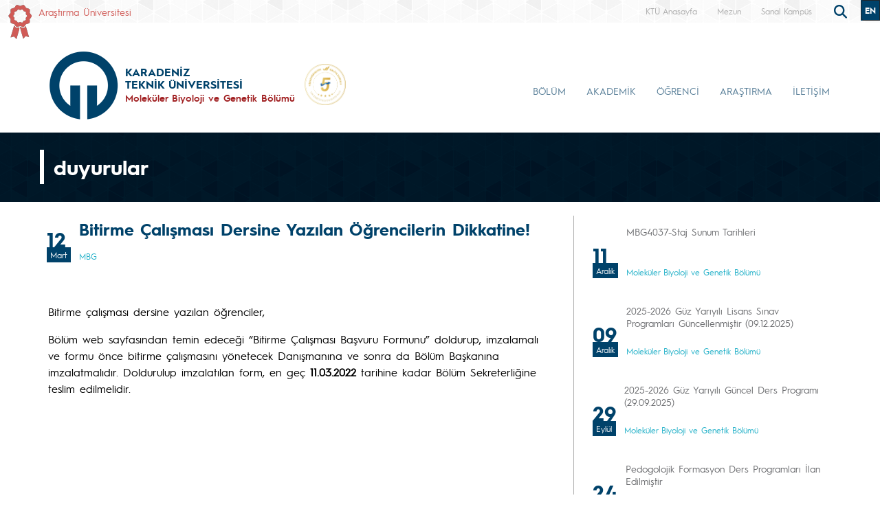

--- FILE ---
content_type: text/html; charset=UTF-8
request_url: https://ktu.edu.tr/molekulerb/duyuru/bitirme-calismasi-dersine-yazilan-ogrencilerin-dikkatine
body_size: 128171
content:
<!doctype html>
<html lang="tr">
<head>

<!-- Google tag (gtag.js) --> 
<script async src="https://www.googletagmanager.com/gtag/js?id=G-5X5FVCMBFN"></script> 
<script>
  window.dataLayer = window.dataLayer || [];
  function gtag(){dataLayer.push(arguments);}
  gtag('js', new Date());

  gtag('config', 'G-5X5FVCMBFN');
</script>
<meta charset="utf-8">
<meta name="viewport" content="width=device-width, initial-scale=1">
<meta name="description" content="Karadeniz Teknik Üniversitesi güçlü akademik kadrosu, 32 bini aşkın öğrencisi ve 258 bini aşkın mezunu ile ülkemizin önde gelen üniversitelerinden biridir. Köklü geçmişi, oturmuş gelenekleri, eğitim-öğretim deneyimi, altyapısı, mükemmel kampüsü ve nitelikli eğitim-öğretim ve araştırma kadrosu ile KTÜ bir ekoldür.">
<meta name="keywords" content="KTÜ, ktü, Karadeniz Technical University, Karadeniz Teknik Üniversitesi, KTU, ktu, 1955">
<meta name="author" content="Karadeniz Teknik Üniversitesi">
<meta name="generator" content="KTÜ WYS">
<title>
Bitirme Çalışması Dersine Yazılan Öğrencilerin Dikkatine! | Moleküler Biyoloji ve Genetik Bölümü</title>
<link rel="icon" type="image/x-icon" href="/image/tr_bg.png">
<script src="/assets/js/jquery.min.js"></script> 
<script src="/assets/js/functions.js"></script> 

<!-- Bootstrap core CSS -->
<link href="/assets/css/bootstrap.min.css" rel="stylesheet">
<link href="/assets/css/style.css" rel="stylesheet" >
<link href="/assets/css/search.css" rel="stylesheet" type="text/css">
<link href="/assets/fontawesome6/css/all.css" rel="stylesheet">
<script>
		$(document).ready(function(){
			
			
			
			var tooltipTriggerList = [].slice.call(document.querySelectorAll('[data-bs-toggle="tooltip"]'))
			var tooltipList = tooltipTriggerList.map(function (tooltipTriggerEl) {
  				return new bootstrap.Tooltip(tooltipTriggerEl)
			})

			$('table').addClass('table table-striped table-hover table-bordered caption-top');	
	
			$('.carousel').carousel({
    			pause: "true"
			});	

	
			$("#carousel-prev").click(function(){
    			$("#carouselText").carousel("prev");
  			});
  
			$("#carousel-next").click(function(){
    			$("#carouselText").carousel("next");
  			});  		
		
		});

// ********** FOTO GALERİ ****************
		$(document).ready(function(){

    		loadGallery(true, 'a.thumbnail');

			//This function disables buttons when needed
			function disableButtons(counter_max, counter_current){
				$('#show-previous-image, #show-next-image').show();
				if(counter_max == counter_current){
					$('#show-next-image').hide();
				} else if (counter_current == 1){
					$('#show-previous-image').hide();
				}
			}


			function loadGallery(setIDs, setClickAttr){
				var current_image,
					selector,
					counter = 0;

				$('#show-next-image, #show-previous-image').click(function(){
					if($(this).attr('id') == 'show-previous-image'){
						current_image--;
					} else {
						current_image++;
					}

					selector = $('[data-image-id="' + current_image + '"]');
					updateGallery(selector);
				});

				function updateGallery(selector) {

					var $sel = selector;
					current_image = $sel.data('image-id');
					$('#image-gallery-caption').text($sel.data('caption'));
					$('#image-gallery-title').text($sel.data('title'));
					$('#image-gallery-image').attr('src', $sel.data('image'));
					disableButtons(counter, $sel.data('image-id'));
				}

				if(setIDs == true){
					$('[data-image-id]').each(function(){
						counter++;
						$(this).attr('data-image-id',counter);
					});
				}
				$(setClickAttr).on('click',function(){
					updateGallery($(this));
				});
			}
		});		

// ********** FOTO GALERİ ****************
	
	  </script>
</head>

<body class="d-flex flex-column min-vh-100">
<header class="header">
  <div class="container-fluid header-container">
    <div class="container-xxl" style="padding: 0px;">
      <div class="row row-cols-auto justify-content-end ust">
        <div class="col-auto d-flex align-items-start d-none d-md-flex " style="margin-top: 7px;"> <img src="https://www.ktu.edu.tr/image/kurdela.png" alt="Araştırma Üniversitesi"> <a style=" font-size: 14px; color: #d05b57; margin-left: 10px;" href="/arastirmauniversitesi">
          Araştırma Üniversitesi          </a> </div>
          
          <div class="col-auto d-flex align-items-start d-none d-md-flex ">  
                    
          </div>
          
          <div class="col-auto d-flex align-items-start d-none d-md-flex ">  
                    
          </div>
          
          
          <div class="col-auto d-flex align-items-start me-auto d-none d-md-flex ">  
                    
          </div>

		 
        <div class="ust1"> <a href="/">
          KTÜ Anasayfa          </a> </div>
		                           <div class="ust1 d-none d-sm-block"> <a href="https://www.ktu.edu.tr/mezun">
          Mezun          </a> </div>
        <div class="ust1 d-none d-sm-block"> <a href="http://tanitim.ktu.edu.tr/oynatici.htm?tour=tur.json" target="_blank">
          Sanal Kampüs          </a> </div>
           <!--<div class="ust1 d-none d-sm-block"> <a href="https://ktu.edu.tr/oir" target="_blank" style="color:#00426a; font-weight: bold;font-size: 14px;">
          <i class="fa-solid fa-earth-europe"></i> International
          </a> </div>
        
        <div class="content d-none d-sm-block"> 
				
				<div class="search">
					
  					<input type="text" class="search__input" aria-label="search" placeholder="" id="arama_kutu" name="terim">
					
					<button class="search__submit" aria-label="submit search"><i class="fas fa-search"></i></button>
					
				</div> 

				<script>

					var input = document.getElementById("arama_kutu");
					input.addEventListener("keyup", function(event) {
					  if (event.keyCode === 13) {
					   event.preventDefault();
					   window.location.href = "/ara/" + document.getElementById("arama_kutu").value;
					  }
					});
					</script>
				
		    </div>-->
        
        <div class="content">
          <div class="search">
            <form action="/ara" method="post" id="ara_form" style="width: 100%;">
              <input type="text" class="search__input" aria-label="search" autocomplete="off" required="required" name="terim" id="terim" onKeyUp="this.value=this.value.buyukHarf()">
              <div class="search__submit" id="searchicon"><i class="fas fa-search"></i></div>
            </form>
          </div>
        </div>
        <div class="ust3">
          <div class="btn-group" role="group">
                        <button id="btnGroupDrop1" type="button" class="btn btn-dark btn-tr button-dil1" onclick="window.location='/moleculerb'"> EN <i class="bi bi-chevron-double-down"></i> </button>
            <!--
                        <button id="btnGroupDrop1" type="button" class="btn btn-dark btn-tr button-dil1" data-bs-toggle="dropdown" aria-expanded="false">
                        <i class="bi bi-chevron-double-down"></i> </button>
            <ul class="dropdown-menu ul-en" aria-labelledby="btnGroupDrop1">
              <li style="width: 100%;">
                <button type="button" onclick="window.location='https://ktu.edu.tr/farabihospital'" class="btn btn-dark btn-tr button-dil2">EN</button>
              </li>
              
                <li style="width: 100%;">
                <button type="button" onclick="window.location='https://ktufarabihospital.com/ru/home-ru/'" class="btn btn-dark btn-tr button-dil2">RU</button>
              </li>
              <li style="width: 100%;">
                <button type="button" onclick="window.location='https://ktufarabihospital.com/ge/home/'" class="btn btn-dark btn-tr button-dil2">GE</button>
              </li>
              <li style="width: 100%;">
                <button type="button" onclick="window.location='https://ktufarabihospital.com/ar/home-ar-3/'" class="btn btn-dark btn-tr button-dil2">AR</button>
              </li> 
            </ul>
            			  -->
			  <style>
@-moz-document domain("ktu.edu.tr") {
    body, html {
        background-color: #1e1e1e !important;
        color: #ffffff !important;
    }
    a, h1, h2, h3, h4, h5, h6, p, span {
        color: #ddd !important;
    }
    header, nav, footer {
        background-color: #2c2c2c !important;
    }
    .container, .content, .panel, .box, .card {
        background-color: #252525 !important;
        color: #ffffff !important;
    }
    img {
        filter: brightness(0.8) contrast(1.2);
    }
}
</style>

			  
			  
          </div>
        </div>
      </div>
    </div>
  </div>
</header>
<style>
.ktu-banner {
  max-width: 250px; /* genişliği buradan ayarlayabilirsin */
  white-space: normal; /* metin satır kaydırabilir */
  word-wrap: break-word;
  color: #a12123;	
}

.ktu-banner-mobile {
  max-width: 250px;
  font-size: 12px;
  color: #a12123;	
  white-space: normal;
  word-wrap: break-word;
}
</style>
<script>
			  
		$(document).ready(function(){
  
		var btns = document.getElementsByClassName("menu-pills");
		
		for (var i = 0; i < btns.length; i++) {
        btns[i].addEventListener("click", function () {
			event.stopPropagation();//Add function here
        });
    	}
			
		});
	  
		  </script> 

<nav class="navbar navbar-expand-lg header-nav navbar-light " style="padding:0px !important;">
  
	<div class="container  align-items-start menu-container">
	
    
		<a class="navbar-brand align-self-end" style="margin-left:-12px;" href="/molekulerb">
						<div class="row align-items-center" style="flex-wrap: nowrap;">
			<div class="col-auto d-none d-sm-block" style="padding-right: 0px;">
				<img src="/image/tr_bg.png" class="img-fluid brand-image"> 
			</div>
			<div class="col-auto d-block d-sm-none" style="padding-right: 0px;">
				<img src="/image/tr_bg.png" class="img-fluid brand-image" style="width:100px;"> 
			</div>				
			<div class="col-auto align-middle brand-name-div">
			  	<p class="brand-name-ktu">KARADENİZ<br>TEKNİK ÜNİVERSİTESİ</p>
				
				<p class="banner-name brand-name-birim d-none d-sm-block ktu-banner">Moleküler Biyoloji ve Genetik Bölümü</p>
				<p class="banner-name brand-name-birim d-block d-sm-none ktu-banner-mobile">Moleküler Biyoloji ve Genetik Bölümü</p>
				
			</div>
						<div class="col-auto brand-col-kisaltma d-none d-xxl-block">
				<div class="brand-kisaltma" style="border-top: 4px solid #a12123; color:#a12123;">
					FENF				</div>
			</div>
				
			</div>
					</a>
		
		  		
		<a class="align-self-center d-none d-sm-inline-block" style="margin-left:-20px; margin-top: 20px;" href="#" data-bs-toggle="modal" data-bs-target="#yokak">
			<img src="/image/logo/other/yokak.png" style="height: 60px;margin-left:25px" alt="YÖKAK 5 Yıl Tam Akreditasyon">
		</a>
		
		<div class="modal fade" id="yokak" tabindex="-1" aria-labelledby="exampleModalLabel" aria-hidden="true">
		  <div class="modal-dialog modal-dialog-centered" style="max-width: 800px;">
			<div class="modal-content">
			
				<span class="btn-close" style="position: absolute; right: 2px; top:2px;" data-bs-dismiss="modal" aria-label="Close"></span>

				<img src="/dosyalar/tr_80a8c.jpg">
				
			</div>
		  </div>
		</div>
		
				
		<button class="navbar-toggler" type="button" data-bs-toggle="offcanvas" data-bs-target="#offcanvasExample" aria-controls="offcanvasExample" aria-expanded="false" aria-label="Toggle navigation" style="margin-top: 40px;">
      <span class="navbar-toggler-icon"></span>
    </button>
		
<div class="offcanvas offcanvas-start" tabindex="-1" id="offcanvasExample" aria-labelledby="offcanvasExampleLabel">
  
	<div class="offcanvas-header">
    <div class="offcanvas-title" id="offcanvasExampleLabel">
			
		</div>
    <button type="button" class="btn-close text-reset" data-bs-dismiss="offcanvas" aria-label="Close"></button>
  </div>
  <div class="offcanvas-body" id="mobile-menu">
	
	 
      <ul class="navbar-nav ml-auto mb-2 mb-lg-0 h-75 align-self-end">
        		<li class="nav-item">
          <a class="nav-link nav-link-menu h-100 collapsed anamenu anamenu-mobile" href="#" id="navbarDropdown-mobile-214" role="button" data-bs-toggle="collapse" aria-expanded="false" data-bs-target="#drop-mobile-214" aria-controls="drop-mobile-214">BÖLÜM</a>
        </li>
		  
		<div class="collapse megamenu" id="drop-mobile-214" data-bs-parent="#mobile-menu" >
          	<div class="container">
            <div class="row" style="padding: 1rem;">
            	
                <div class="col-md-12 col-xs-12" style="padding-bottom:20px;">
					
						<div class="nav flex-column nav-pills me-3 col-md-4 col-xs-6" id="v-pills-tab" role="tablist" aria-orientation="vertical">
                        										
									<button class="nav-link menu-pills text-start" id="v-pills-mobile-2146331-tab" data-bs-toggle="collapse" data-bs-target="#v-pills-mobile-2146331" type="button" role="button" aria-controls="v-pills-mobile-2146331" aria-selected="true"><div class="underline"> Genel Bilgiler <i class="fas fa-angle-double-right" style="float:right; font-size:15px;"></i></div>  </button>
                        											
									<button class="nav-link menu-pills text-start" id="v-pills-mobile-2143680-tab" data-bs-toggle="collapse" data-bs-target="#v-pills-mobile-2143680" type="button" role="button" aria-controls="v-pills-mobile-2143680" aria-selected="true"><div class="underline"> Personel <i class="fas fa-angle-double-right" style="float:right; font-size:15px;"></i></div>  </button>
                        											
									<button class="nav-link menu-pills text-start" id="v-pills-mobile-2144816-tab" data-bs-toggle="collapse" data-bs-target="#v-pills-mobile-2144816" type="button" role="button" aria-controls="v-pills-mobile-2144816" aria-selected="true"><div class="underline"> Kalite ve Akreditasyon <i class="fas fa-angle-double-right" style="float:right; font-size:15px;"></i></div>  </button>
                        		                      	</div>
						
						<div class="tab-content col-md-8 col-xs-6" id="v-pills-tabContent-214">
							
																
							<div class="collapse" id="v-pills-mobile-2146331" role="tabpanel" aria-labelledby="v-pills-mobile-2146331-tab"  data-bs-parent="#v-pills-tabContent-214" ><hr class="menutab-hr">
								<div class="row">
									<div class="col-md-6 col-xs-12">
                                		<ul class="list-group list-group-flush" style="width:87%;">
											
																									
														<li class="list-group-item menu-items" onclick="window.location='/molekulerb/giris';">Hakkımızda</li>
														
																											
														<li class="list-group-item menu-items" onclick="window.location='/molekulerb/yonetim';">Yönetim</li>
														
																											
														<li class="list-group-item menu-items" onclick="window.location='/molekulerb/tarihce';">Tarihçe</li>
														
																											
														<li class="list-group-item menu-items" onclick="window.location='/molekulerb/misyon-ve-vizyon';">Misyon - Vizyon</li>
														
																											
														<li class="list-group-item menu-items" onclick="window.location='/molekulerb/anabilimdallari';">Anabilim Dalları</li>
														
																								
										</ul>
									</div>
								</div>
							</div>
									
                        												
							<div class="collapse" id="v-pills-mobile-2143680" role="tabpanel" aria-labelledby="v-pills-mobile-2143680-tab"  data-bs-parent="#v-pills-tabContent-214" ><hr class="menutab-hr">
								<div class="row">
									<div class="col-md-6 col-xs-12">
                                		<ul class="list-group list-group-flush" style="width:87%;">
											
																									
														<li class="list-group-item menu-items" onclick="window.location='/molekulerb/akademikpersonel';">Akademik Personel</li>
														
																											
														<li class="list-group-item menu-items" onclick="window.location='/molekulerb/idari-personel';">İdari Personel</li>
														
																								
										</ul>
									</div>
								</div>
							</div>
									
                        												
							<div class="collapse" id="v-pills-mobile-2144816" role="tabpanel" aria-labelledby="v-pills-mobile-2144816-tab"  data-bs-parent="#v-pills-tabContent-214" ><hr class="menutab-hr">
								<div class="row">
									<div class="col-md-6 col-xs-12">
                                		<ul class="list-group list-group-flush" style="width:87%;">
											
																									
														<li class="list-group-item menu-items" onclick="window.location='/molekulerb/faaliyet';">Faaliyetler</li>
														
																											
														<li class="list-group-item menu-items" onclick="window.location='/molekulerb/iyilestirmeler';">İyileştimeler</li>
														
																											
														<li class="list-group-item menu-items" onclick="window.location='	/dosyalar/molekulerb_S0dg9.pdf';">Paydaşlar</li>
														
																											
														<li class="list-group-item menu-items" onclick="window.location='/molekulerb/anketler';">Anketler</li>
														
																											
														<li class="list-group-item menu-items" onclick="window.location='/molekulerb/toplumsal-katki';">Toplumsal Katkı</li>
														
																											
														<li class="list-group-item menu-items" onclick="window.location='/molekulerb/uluslararasilasma';">Uluslararasılaşma</li>
														
																							</ul>
									</div>
									<div class="col-md-6 col-xs-12">
                                		<ul class="list-group list-group-flush" style="width:87%;">
																											
														<li class="list-group-item menu-items" onclick="window.location='/molekulerb/fedek';">FEDEK</li>
														
																											
														<li class="list-group-item menu-items" onclick="window.location='/molekulerb/program-ogretim-amaclari';">Program Öğretim Amaçları</li>
														
																											
														<li class="list-group-item menu-items" onclick="window.location='/molekulerb/bolum-ozgorevleri';">Bölüm Özgörevleri</li>
														
																											
														<li class="list-group-item menu-items" onclick="window.location='/molekulerb/program-ciktilari';">Program Çıktıları</li>
														
																								
										</ul>
									</div>
								</div>
							</div>
									
                        										
							
							
							
						
						</div>
					
				</div>
            
            </div>  
          </div>
          </div>

				<li class="nav-item">
          <a class="nav-link nav-link-menu h-100 collapsed anamenu anamenu-mobile" href="#" id="navbarDropdown-mobile-322" role="button" data-bs-toggle="collapse" aria-expanded="false" data-bs-target="#drop-mobile-322" aria-controls="drop-mobile-322">AKADEMİK</a>
        </li>
		  
		<div class="collapse megamenu" id="drop-mobile-322" data-bs-parent="#mobile-menu" >
          	<div class="container">
            <div class="row" style="padding: 1rem;">
            	
                <div class="col-md-12 col-xs-12" style="padding-bottom:20px;">
					
						<div class="nav flex-column nav-pills me-3 col-md-4 col-xs-6" id="v-pills-tab" role="tablist" aria-orientation="vertical">
                        										
									<button class="nav-link menu-pills text-start" id="v-pills-mobile-322811-tab" data-bs-toggle="collapse" data-bs-target="#v-pills-mobile-322811" type="button" role="button" aria-controls="v-pills-mobile-322811" aria-selected="true"><div class="underline"> Komisyonlar <i class="fas fa-angle-double-right" style="float:right; font-size:15px;"></i></div>  </button>
                        											
									<button class="nav-link menu-pills text-start" id="v-pills-mobile-3224683-tab" data-bs-toggle="collapse" data-bs-target="#v-pills-mobile-3224683" type="button" role="button" aria-controls="v-pills-mobile-3224683" aria-selected="true"><div class="underline"> Akademik Takvim <i class="fas fa-angle-double-right" style="float:right; font-size:15px;"></i></div>  </button>
                        											
									<button class="nav-link menu-pills text-start" id="v-pills-mobile-3224753-tab" data-bs-toggle="collapse" data-bs-target="#v-pills-mobile-3224753" type="button" role="button" aria-controls="v-pills-mobile-3224753" aria-selected="true"><div class="underline"> Formlar <i class="fas fa-angle-double-right" style="float:right; font-size:15px;"></i></div>  </button>
                        											
									<button class="nav-link menu-pills text-start" id="v-pills-mobile-3226649-tab" data-bs-toggle="collapse" data-bs-target="#v-pills-mobile-3226649" type="button" role="button" aria-controls="v-pills-mobile-3226649" aria-selected="true"><div class="underline"> E-bülten <i class="fas fa-angle-double-right" style="float:right; font-size:15px;"></i></div>  </button>
                        		                      	</div>
						
						<div class="tab-content col-md-8 col-xs-6" id="v-pills-tabContent-322">
							
																
							<div class="collapse" id="v-pills-mobile-322811" role="tabpanel" aria-labelledby="v-pills-mobile-322811-tab"  data-bs-parent="#v-pills-tabContent-322" ><hr class="menutab-hr">
								<div class="row">
									<div class="col-md-6 col-xs-12">
                                		<ul class="list-group list-group-flush" style="width:87%;">
											
																									
														<li class="list-group-item menu-items" onclick="window.location='/molekulerb/komisyonlar';">Komisyonlar</li>
														
																								
										</ul>
									</div>
								</div>
							</div>
									
                        												
							<div class="collapse" id="v-pills-mobile-3224683" role="tabpanel" aria-labelledby="v-pills-mobile-3224683-tab"  data-bs-parent="#v-pills-tabContent-322" ><hr class="menutab-hr">
								<div class="row">
									<div class="col-md-6 col-xs-12">
                                		<ul class="list-group list-group-flush" style="width:87%;">
											
																									
														<li class="list-group-item menu-items" onclick="window.location='/oidb/akademiktakvim';">Akademik Takvim</li>
														
																								
										</ul>
									</div>
								</div>
							</div>
									
                        												
							<div class="collapse" id="v-pills-mobile-3224753" role="tabpanel" aria-labelledby="v-pills-mobile-3224753-tab"  data-bs-parent="#v-pills-tabContent-322" ><hr class="menutab-hr">
								<div class="row">
									<div class="col-md-6 col-xs-12">
                                		<ul class="list-group list-group-flush" style="width:87%;">
											
																									
														<li class="list-group-item menu-items" onclick="window.location='/dosyalar/molekulerb_XfGl8.docx';">Fen Fakültesi Sınav Kağıdı</li>
														
																											
														<li class="list-group-item menu-items" onclick="window.location='/dosyalar/molekulerb_27rpo.docx';">Fen Fakültesi Salon Sınav Tutanağı</li>
														
																								
										</ul>
									</div>
								</div>
							</div>
									
                        												
							<div class="collapse" id="v-pills-mobile-3226649" role="tabpanel" aria-labelledby="v-pills-mobile-3226649-tab"  data-bs-parent="#v-pills-tabContent-322" ><hr class="menutab-hr">
								<div class="row">
									<div class="col-md-6 col-xs-12">
                                		<ul class="list-group list-group-flush" style="width:87%;">
											
																									
														<li class="list-group-item menu-items" onclick="window.location='/molekulerb/bulten-cilt1-sayi1';">Cilt 1, Sayı 1</li>
														
																								
										</ul>
									</div>
								</div>
							</div>
									
                        										
							
							
							
						
						</div>
					
				</div>
            
            </div>  
          </div>
          </div>

				<li class="nav-item">
          <a class="nav-link nav-link-menu h-100 collapsed anamenu anamenu-mobile" href="#" id="navbarDropdown-mobile-430" role="button" data-bs-toggle="collapse" aria-expanded="false" data-bs-target="#drop-mobile-430" aria-controls="drop-mobile-430">ÖĞRENCİ</a>
        </li>
		  
		<div class="collapse megamenu" id="drop-mobile-430" data-bs-parent="#mobile-menu" >
          	<div class="container">
            <div class="row" style="padding: 1rem;">
            	
                <div class="col-md-12 col-xs-12" style="padding-bottom:20px;">
					
						<div class="nav flex-column nav-pills me-3 col-md-4 col-xs-6" id="v-pills-tab" role="tablist" aria-orientation="vertical">
                        										
									<button class="nav-link menu-pills text-start" id="v-pills-mobile-4306328-tab" data-bs-toggle="collapse" data-bs-target="#v-pills-mobile-4306328" type="button" role="button" aria-controls="v-pills-mobile-4306328" aria-selected="true"><div class="underline"> Lisans <i class="fas fa-angle-double-right" style="float:right; font-size:15px;"></i></div>  </button>
                        											
									<button class="nav-link menu-pills text-start" id="v-pills-mobile-4306329-tab" data-bs-toggle="collapse" data-bs-target="#v-pills-mobile-4306329" type="button" role="button" aria-controls="v-pills-mobile-4306329" aria-selected="true"><div class="underline"> Lisansüstü <i class="fas fa-angle-double-right" style="float:right; font-size:15px;"></i></div>  </button>
                        											
									<button class="nav-link menu-pills text-start" id="v-pills-mobile-4303585-tab" data-bs-toggle="collapse" data-bs-target="#v-pills-mobile-4303585" type="button" role="button" aria-controls="v-pills-mobile-4303585" aria-selected="true"><div class="underline"> Aday Öğrenci <i class="fas fa-angle-double-right" style="float:right; font-size:15px;"></i></div>  </button>
                        											
									<button class="nav-link menu-pills text-start" id="v-pills-mobile-430800-tab" data-bs-toggle="collapse" data-bs-target="#v-pills-mobile-430800" type="button" role="button" aria-controls="v-pills-mobile-430800" aria-selected="true"><div class="underline"> Staj  <i class="fas fa-angle-double-right" style="float:right; font-size:15px;"></i></div>  </button>
                        											
									<button class="nav-link menu-pills text-start" id="v-pills-mobile-430802-tab" data-bs-toggle="collapse" data-bs-target="#v-pills-mobile-430802" type="button" role="button" aria-controls="v-pills-mobile-430802" aria-selected="true"><div class="underline"> Bitirme Çalışması <i class="fas fa-angle-double-right" style="float:right; font-size:15px;"></i></div>  </button>
                        											
									<button class="nav-link menu-pills text-start" id="v-pills-mobile-430622-tab" data-bs-toggle="collapse" data-bs-target="#v-pills-mobile-430622" type="button" role="button" aria-controls="v-pills-mobile-430622" aria-selected="true"><div class="underline"> Faydalı Bağlantılar <i class="fas fa-angle-double-right" style="float:right; font-size:15px;"></i></div>  </button>
                        											
									<button class="nav-link menu-pills text-start" id="v-pills-mobile-4305244-tab" data-bs-toggle="collapse" data-bs-target="#v-pills-mobile-4305244" type="button" role="button" aria-controls="v-pills-mobile-4305244" aria-selected="true"><div class="underline"> Mezunlar <i class="fas fa-angle-double-right" style="float:right; font-size:15px;"></i></div>  </button>
                        											
									<button class="nav-link menu-pills text-start" id="v-pills-mobile-4306922-tab" data-bs-toggle="collapse" data-bs-target="#v-pills-mobile-4306922" type="button" role="button" aria-controls="v-pills-mobile-4306922" aria-selected="true"><div class="underline"> Dezavantajlı Öğrenci Destek Birimi <i class="fas fa-angle-double-right" style="float:right; font-size:15px;"></i></div>  </button>
                        		                      	</div>
						
						<div class="tab-content col-md-8 col-xs-6" id="v-pills-tabContent-430">
							
																
							<div class="collapse" id="v-pills-mobile-4306328" role="tabpanel" aria-labelledby="v-pills-mobile-4306328-tab"  data-bs-parent="#v-pills-tabContent-430" ><hr class="menutab-hr">
								<div class="row">
									<div class="col-md-6 col-xs-12">
                                		<ul class="list-group list-group-flush" style="width:87%;">
											
																									
														<li class="list-group-item menu-items" onclick="window.location='/molekulerb/Ye1gZ3l1oz';">Ders içerikleri</li>
														
																											
														<li class="list-group-item menu-items" onclick="window.location='/molekulerb/EchGwOHIBC';">Ders bilgi paketi</li>
														
																											
														<li class="list-group-item menu-items" onclick="window.location='/molekulerb/xwB7nVXcqz';">Lisans Ders Planı</li>
														
																											
														<li class="list-group-item menu-items" onclick="window.location='/molekulerb/TpBnsbQLN2';">Değişim Programları</li>
														
																											
														<li class="list-group-item menu-items" onclick="window.location='/dosyalar/molekulerb_u8ySg.pdf';">Lisans Ders Programı</li>
														
																											
														<li class="list-group-item menu-items" onclick="window.location='	/dosyalar/molekulerb_hmBZc.pdf';">Lisans Sınav Programı</li>
														
																											
														<li class="list-group-item menu-items" onclick="window.location='	/dosyalar/molekulerb_jfbu9.pdf';">Yarıyıl İçi Çalışma</li>
														
																							</ul>
									</div>
									<div class="col-md-6 col-xs-12">
                                		<ul class="list-group list-group-flush" style="width:87%;">
																											
														<li class="list-group-item menu-items" onclick="window.location='/molekulerb/2nJm6r8nQU';">Bölüm formları</li>
														
																											
														<li class="list-group-item menu-items" onclick="window.location='/molekulerb/PQrPnVKFal';">Çift Ana Dal ve Yan Dal Programlar</li>
														
																											
														<li class="list-group-item menu-items" onclick="window.location='https://kms.kaysis.gov.tr/Home/Goster/135812?AspxAutoDetectCookieSupport=1';">KTÜ Önlisans ve Lisans Eğitim-Öğretim Yönetmeliği</li>
														
																											
														<li class="list-group-item menu-items" onclick="window.location='https://kms.kaysis.gov.tr/Home/Goster/41545?AspxAutoDetectCookieSupport=1';">Yükseköğretim Kurumları Öğrenci Disiplin Yönetmeliği</li>
														
																											
														<li class="list-group-item menu-items" onclick="window.location='/dosyalar/fizik_xVYud.pdf';">KTÜ Fen Fakültesi Sınav Uygulama Usul ve Esasları</li>
														
																											
														<li class="list-group-item menu-items" onclick="window.location='/dosyalar/molekulerb_wW3Ti.pdf';">Sınavlarda Uyulması Gereken Kurallar</li>
														
																								
										</ul>
									</div>
								</div>
							</div>
									
                        												
							<div class="collapse" id="v-pills-mobile-4306329" role="tabpanel" aria-labelledby="v-pills-mobile-4306329-tab"  data-bs-parent="#v-pills-tabContent-430" ><hr class="menutab-hr">
								<div class="row">
									<div class="col-md-6 col-xs-12">
                                		<ul class="list-group list-group-flush" style="width:87%;">
											
																									
														<li class="list-group-item menu-items" onclick="window.location='/fbegenetik';">Moleküler Biyoloji ve Genetik Anabilim Dalı Sayfası</li>
														
																											
														<li class="list-group-item menu-items" onclick="window.location='	/dosyalar/fbegenetik_n6NIE.pdf';">Lisansüstü Ders Programı</li>
														
																								
										</ul>
									</div>
								</div>
							</div>
									
                        												
							<div class="collapse" id="v-pills-mobile-4303585" role="tabpanel" aria-labelledby="v-pills-mobile-4303585-tab"  data-bs-parent="#v-pills-tabContent-430" ><hr class="menutab-hr">
								<div class="row">
									<div class="col-md-6 col-xs-12">
                                		<ul class="list-group list-group-flush" style="width:87%;">
											
																									
														<li class="list-group-item menu-items" onclick="window.location='/molekulerb/aday-ogrenci';">Aday Öğrenci</li>
														
																											
														<li class="list-group-item menu-items" onclick="window.location='https://tanitim.ktu.edu.tr/';">Kampüste sanal gezinti</li>
														
																											
														<li class="list-group-item menu-items" onclick="window.location='/molekulerb/isimkanlari';">İş İmkanları</li>
														
																								
										</ul>
									</div>
								</div>
							</div>
									
                        												
							<div class="collapse" id="v-pills-mobile-430800" role="tabpanel" aria-labelledby="v-pills-mobile-430800-tab"  data-bs-parent="#v-pills-tabContent-430" ><hr class="menutab-hr">
								<div class="row">
									<div class="col-md-6 col-xs-12">
                                		<ul class="list-group list-group-flush" style="width:87%;">
											
																									
														<li class="list-group-item menu-items" onclick="window.location='/dosyalar/molekulerb_b50d3.pdf';">Staj Başvurusu ve Süreci İçin İş Akış Şeması</li>
														
																											
														<li class="list-group-item menu-items" onclick="window.location='/dosyalar/molekulerb_e4613.pdf';">Fen Fakültesi Staj Usul ve Esasları</li>
														
																											
														<li class="list-group-item menu-items" onclick="window.location='/molekulerb/stajbasvurusuicingereklibelgeler';">Staj Başvurusu İçin Gerekli Belgeler</li>
														
																											
														<li class="list-group-item menu-items" onclick="window.location='/molekulerb/stajesnasindagereklibelgeler';">Staj Esnasında Gerekli Belgeler</li>
														
																											
														<li class="list-group-item menu-items" onclick="window.location='/kariyer/kariyerkapisi';">Kariyer Kapısı</li>
														
																								
										</ul>
									</div>
								</div>
							</div>
									
                        												
							<div class="collapse" id="v-pills-mobile-430802" role="tabpanel" aria-labelledby="v-pills-mobile-430802-tab"  data-bs-parent="#v-pills-tabContent-430" ><hr class="menutab-hr">
								<div class="row">
									<div class="col-md-6 col-xs-12">
                                		<ul class="list-group list-group-flush" style="width:87%;">
											
																									
														<li class="list-group-item menu-items" onclick="window.location='/dosyalar/molekulerb_f6894.pdf';">Bitirme Çalışması Başvurusu ve Süreci İçin İş Akış Şeması</li>
														
																											
														<li class="list-group-item menu-items" onclick="window.location='/dosyalar/molekulerb_ffdb0.pdf';">Bitirme Çalışması Usul ve Esasları</li>
														
																											
														<li class="list-group-item menu-items" onclick="window.location='/dosyalar/molekulerb_8eb12.docx';">EK-1 Bitirme Çalışması Başvuru Formu</li>
														
																											
														<li class="list-group-item menu-items" onclick="window.location='/dosyalar/molekulerb_4132a.docx';">EK-2 Örnek Tez Biçimi</li>
														
																											
														<li class="list-group-item menu-items" onclick="window.location='/dosyalar/molekulerb_9f866.docx';">EK-3 Bitirme Çalışması Ön Teslim Formu</li>
														
																											
														<li class="list-group-item menu-items" onclick="window.location='/dosyalar/molekulerb_2c2a3.docx';">EK-4 Bitirme Çalışması Nihai Teslim Formu</li>
														
																							</ul>
									</div>
									<div class="col-md-6 col-xs-12">
                                		<ul class="list-group list-group-flush" style="width:87%;">
																											
														<li class="list-group-item menu-items" onclick="window.location='/dosyalar/molekulerb_42073.docx';">EK-5 Bitirme Çalışması Değerlendirme Formu</li>
														
																											
														<li class="list-group-item menu-items" onclick="window.location='/dosyalar/molekulerb_Rg1NW.pptx';">Poster Şablonları</li>
														
																								
										</ul>
									</div>
								</div>
							</div>
									
                        												
							<div class="collapse" id="v-pills-mobile-430622" role="tabpanel" aria-labelledby="v-pills-mobile-430622-tab"  data-bs-parent="#v-pills-tabContent-430" ><hr class="menutab-hr">
								<div class="row">
									<div class="col-md-6 col-xs-12">
                                		<ul class="list-group list-group-flush" style="width:87%;">
											
																									
														<li class="list-group-item menu-items" onclick="window.location='https://kampuskart.ktu.edu.tr/User/Login';">Kampüs kart</li>
														
																											
														<li class="list-group-item menu-items" onclick="window.location='/bilgiislem/eposta';">Öğrenci e-posta</li>
														
																											
														<li class="list-group-item menu-items" onclick="window.location='/ofinaf';">Erasmus Programı</li>
														
																											
														<li class="list-group-item menu-items" onclick="window.location='https://www.tubitak.gov.tr/';">TÜBİTAK</li>
														
																											
														<li class="list-group-item menu-items" onclick="window.location='https://www.yok.gov.tr/';">YÖK</li>
														
																											
														<li class="list-group-item menu-items" onclick="window.location='/sks/ogrencikulupleri';">Öğrenci Kulüpleri</li>
														
																							</ul>
									</div>
									<div class="col-md-6 col-xs-12">
                                		<ul class="list-group list-group-flush" style="width:87%;">
																											
														<li class="list-group-item menu-items" onclick="window.location='https://bys.ktu.edu.tr/bys.aspx';">Bys öğrenci girişi</li>
														
																											
														<li class="list-group-item menu-items" onclick="window.location='/sks/iskur-genclik-programi';">İŞKUR Gençlik Programı</li>
														
																								
										</ul>
									</div>
								</div>
							</div>
									
                        												
							<div class="collapse" id="v-pills-mobile-4305244" role="tabpanel" aria-labelledby="v-pills-mobile-4305244-tab"  data-bs-parent="#v-pills-tabContent-430" ><hr class="menutab-hr">
								<div class="row">
									<div class="col-md-6 col-xs-12">
                                		<ul class="list-group list-group-flush" style="width:87%;">
											
																									
														<li class="list-group-item menu-items" onclick="window.location='/mezun';">Mezunlarla ilişkiler koordinatörlüğü</li>
														
																											
														<li class="list-group-item menu-items" onclick="window.location='/oidb/mezun-bilgi-sistemi';">Mezun Bilgi Sistemi</li>
														
																											
														<li class="list-group-item menu-items" onclick="window.location='/molekulerb/UfviZx0IAk';">Mezunlar toplantısı</li>
														
																								
										</ul>
									</div>
								</div>
							</div>
									
                        												
							<div class="collapse" id="v-pills-mobile-4306922" role="tabpanel" aria-labelledby="v-pills-mobile-4306922-tab"  data-bs-parent="#v-pills-tabContent-430" ><hr class="menutab-hr">
								<div class="row">
									<div class="col-md-6 col-xs-12">
                                		<ul class="list-group list-group-flush" style="width:87%;">
											
																									
														<li class="list-group-item menu-items" onclick="window.location='/molekulerb/fkHmdhblxZ';">Dezavantajlı Öğrenci Destek Birimi</li>
														
																								
										</ul>
									</div>
								</div>
							</div>
									
                        										
							
							
							
						
						</div>
					
				</div>
            
            </div>  
          </div>
          </div>

				<li class="nav-item">
          <a class="nav-link nav-link-menu h-100 collapsed anamenu anamenu-mobile" href="#" id="navbarDropdown-mobile-2644" role="button" data-bs-toggle="collapse" aria-expanded="false" data-bs-target="#drop-mobile-2644" aria-controls="drop-mobile-2644">ARAŞTIRMA</a>
        </li>
		  
		<div class="collapse megamenu" id="drop-mobile-2644" data-bs-parent="#mobile-menu" >
          	<div class="container">
            <div class="row" style="padding: 1rem;">
            	
                <div class="col-md-12 col-xs-12" style="padding-bottom:20px;">
					
						<div class="nav flex-column nav-pills me-3 col-md-4 col-xs-6" id="v-pills-tab" role="tablist" aria-orientation="vertical">
                        										
									<button class="nav-link menu-pills text-start" id="v-pills-mobile-26442743-tab" data-bs-toggle="collapse" data-bs-target="#v-pills-mobile-26442743" type="button" role="button" aria-controls="v-pills-mobile-26442743" aria-selected="true"><div class="underline"> Projeler <i class="fas fa-angle-double-right" style="float:right; font-size:15px;"></i></div>  </button>
                        											
									<button class="nav-link menu-pills text-start" id="v-pills-mobile-26442744-tab" data-bs-toggle="collapse" data-bs-target="#v-pills-mobile-26442744" type="button" role="button" aria-controls="v-pills-mobile-26442744" aria-selected="true"><div class="underline"> Laboratuvar <i class="fas fa-angle-double-right" style="float:right; font-size:15px;"></i></div>  </button>
                        											
									<button class="nav-link menu-pills text-start" id="v-pills-mobile-26445288-tab" data-bs-toggle="collapse" data-bs-target="#v-pills-mobile-26445288" type="button" role="button" aria-controls="v-pills-mobile-26445288" aria-selected="true"><div class="underline"> Yayınlar <i class="fas fa-angle-double-right" style="float:right; font-size:15px;"></i></div>  </button>
                        											
									<button class="nav-link menu-pills text-start" id="v-pills-mobile-26445289-tab" data-bs-toggle="collapse" data-bs-target="#v-pills-mobile-26445289" type="button" role="button" aria-controls="v-pills-mobile-26445289" aria-selected="true"><div class="underline"> Patentler <i class="fas fa-angle-double-right" style="float:right; font-size:15px;"></i></div>  </button>
                        											
									<button class="nav-link menu-pills text-start" id="v-pills-mobile-26446650-tab" data-bs-toggle="collapse" data-bs-target="#v-pills-mobile-26446650" type="button" role="button" aria-controls="v-pills-mobile-26446650" aria-selected="true"><div class="underline"> Hizmet Alımları <i class="fas fa-angle-double-right" style="float:right; font-size:15px;"></i></div>  </button>
                        		                      	</div>
						
						<div class="tab-content col-md-8 col-xs-6" id="v-pills-tabContent-2644">
							
																
							<div class="collapse" id="v-pills-mobile-26442743" role="tabpanel" aria-labelledby="v-pills-mobile-26442743-tab"  data-bs-parent="#v-pills-tabContent-2644" ><hr class="menutab-hr">
								<div class="row">
									<div class="col-md-6 col-xs-12">
                                		<ul class="list-group list-group-flush" style="width:87%;">
											
																									
														<li class="list-group-item menu-items" onclick="window.location='/molekulerb/kurum-ici-projeler';">Kurum İçi Projeler</li>
														
																											
														<li class="list-group-item menu-items" onclick="window.location='/molekulerb/kurum-disi-projeler';">Kurum Dışı Projeler</li>
														
																								
										</ul>
									</div>
								</div>
							</div>
									
                        												
							<div class="collapse" id="v-pills-mobile-26442744" role="tabpanel" aria-labelledby="v-pills-mobile-26442744-tab"  data-bs-parent="#v-pills-tabContent-2644" ><hr class="menutab-hr">
								<div class="row">
									<div class="col-md-6 col-xs-12">
                                		<ul class="list-group list-group-flush" style="width:87%;">
											
																									
														<li class="list-group-item menu-items" onclick="window.location='/molekulerb/arastirmalaboratuvari';">Araştırma Laboratuvarı</li>
														
																											
														<li class="list-group-item menu-items" onclick="window.location='/molekulerb/ogrencilaboratuvarlari';">Öğrenci Laboratuvarları</li>
														
																											
														<li class="list-group-item menu-items" onclick="window.location='	/dosyalar/molekulerb_cTVR4.pdf';">Laboratuvar Usül ve Esasları</li>
														
																											
														<li class="list-group-item menu-items" onclick="window.location='/molekulerb/OLeDIQyvse';">Formlar </li>
														
																											
														<li class="list-group-item menu-items" onclick="window.location='/molekulerb/tEzzEW6Y9Q';">Atık Yönetimi</li>
														
																								
										</ul>
									</div>
								</div>
							</div>
									
                        												
							<div class="collapse" id="v-pills-mobile-26445288" role="tabpanel" aria-labelledby="v-pills-mobile-26445288-tab"  data-bs-parent="#v-pills-tabContent-2644" ><hr class="menutab-hr">
								<div class="row">
									<div class="col-md-6 col-xs-12">
                                		<ul class="list-group list-group-flush" style="width:87%;">
											
																									
														<li class="list-group-item menu-items" onclick="window.location='/molekulerb/yayinlar';">Yayınlar</li>
														
																								
										</ul>
									</div>
								</div>
							</div>
									
                        												
							<div class="collapse" id="v-pills-mobile-26445289" role="tabpanel" aria-labelledby="v-pills-mobile-26445289-tab"  data-bs-parent="#v-pills-tabContent-2644" ><hr class="menutab-hr">
								<div class="row">
									<div class="col-md-6 col-xs-12">
                                		<ul class="list-group list-group-flush" style="width:87%;">
											
																									
														<li class="list-group-item menu-items" onclick="window.location='/molekulerb/patentler';">Patentler</li>
														
																								
										</ul>
									</div>
								</div>
							</div>
									
                        												
							<div class="collapse" id="v-pills-mobile-26446650" role="tabpanel" aria-labelledby="v-pills-mobile-26446650-tab"  data-bs-parent="#v-pills-tabContent-2644" ><hr class="menutab-hr">
								<div class="row">
									<div class="col-md-6 col-xs-12">
                                		<ul class="list-group list-group-flush" style="width:87%;">
											
																									
														<li class="list-group-item menu-items" onclick="window.location='/molekulerb/hucre-kulturu-analizleri';">Hücre Kültürü Analizleri</li>
														
																								
										</ul>
									</div>
								</div>
							</div>
									
                        										
							
							
							
						
						</div>
					
				</div>
            
            </div>  
          </div>
          </div>

		
		<li class="nav-item">
          <a class="nav-link nav-link-menu h-100 collapsed anamenu anamenu-mobile" href="/molekulerb/iletisim">İLETİŞİM</a>
        </li>

		      </ul>
      
   
    
  </div>
</div>
		
		
    <div class="collapse navbar-collapse justify-content-end h-75 align-self-end" id="navbarSupportedContent" style="margin-right: -12px;">
      <ul class="navbar-nav ml-auto mb-2 mb-lg-0 h-75 align-self-end">
        		<li class="nav-item">
          <a class="nav-link nav-link-menu h-100 collapsed anamenu anamenu-mobile" href="#" id="navbarDropdown-214" role="button" data-bs-toggle="collapse" aria-expanded="false" data-bs-target="#drop-214" aria-controls="drop-214">BÖLÜM</a>
        </li>

				<li class="nav-item">
          <a class="nav-link nav-link-menu h-100 collapsed anamenu anamenu-mobile" href="#" id="navbarDropdown-322" role="button" data-bs-toggle="collapse" aria-expanded="false" data-bs-target="#drop-322" aria-controls="drop-322">AKADEMİK</a>
        </li>

				<li class="nav-item">
          <a class="nav-link nav-link-menu h-100 collapsed anamenu anamenu-mobile" href="#" id="navbarDropdown-430" role="button" data-bs-toggle="collapse" aria-expanded="false" data-bs-target="#drop-430" aria-controls="drop-430">ÖĞRENCİ</a>
        </li>

				<li class="nav-item">
          <a class="nav-link nav-link-menu h-100 collapsed anamenu anamenu-mobile" href="#" id="navbarDropdown-2644" role="button" data-bs-toggle="collapse" aria-expanded="false" data-bs-target="#drop-2644" aria-controls="drop-2644">ARAŞTIRMA</a>
        </li>

		
		<li class="nav-item">
          <a class="nav-link nav-link-menu h-100 collapsed anamenu" href="/molekulerb/iletisim">İLETİŞİM</a>
        </li>

		      </ul>
      
    </div>
	</div>	 
  
</nav>


<div id="menumega">
	
        	
		<div class="collapse megamenu" id="drop-214" data-bs-parent="#menumega" >
          	<div class="container">
            <div class="row menu-row">
            	<div class="col-md-3 col-xs-12 d-flex align-items-center d-none d-lg-flex col-menu-label">
                	
                  <p class="text-break menu-label">BÖLÜM</p>
                    
                </div>
                <div class="col-md-9 col-xs-12 col-menu-list">
					<div class="d-flex align-items-start">
						<div class="nav flex-column nav-pills me-3 col-md-4 col-xs-6" id="v-pills-tab" role="tablist" aria-orientation="vertical">
                        										
									<button class="nav-link menu-pills text-start active" id="v-pills-2146331-tab" data-bs-toggle="pill" data-bs-target="#v-pills-2146331" type="button" role="tab" aria-controls="v-pills-2146331" aria-selected="true"><div class="underline"> Genel Bilgiler <i class="fas fa-angle-double-right" style="float:right; font-size:15px;"></i></div>  </button>
                        											
									<button class="nav-link menu-pills text-start " id="v-pills-2143680-tab" data-bs-toggle="pill" data-bs-target="#v-pills-2143680" type="button" role="tab" aria-controls="v-pills-2143680" aria-selected="true"><div class="underline"> Personel <i class="fas fa-angle-double-right" style="float:right; font-size:15px;"></i></div>  </button>
                        											
									<button class="nav-link menu-pills text-start " id="v-pills-2144816-tab" data-bs-toggle="pill" data-bs-target="#v-pills-2144816" type="button" role="tab" aria-controls="v-pills-2144816" aria-selected="true"><div class="underline"> Kalite ve Akreditasyon <i class="fas fa-angle-double-right" style="float:right; font-size:15px;"></i></div>  </button>
                        		                      	</div>
						
						<div class="tab-content col-md-8 col-xs-6" id="v-pills-tabContent">
							
																
							<div class="tab-pane fade show active" id="v-pills-2146331" role="tabpanel" aria-labelledby="v-pills-2146331-tab">
								<div class="row">
									<div class="col-md-6 col-xs-12">
                                		<ul class="list-group list-group-flush" style="width:87%;">
											
																										
														<li class="list-group-item menu-items"><a href="/molekulerb/giris"  style="text-decoration: none;">Hakkımızda</a></li>
														
																												
														<li class="list-group-item menu-items"><a href="/molekulerb/yonetim"  style="text-decoration: none;">Yönetim</a></li>
														
																												
														<li class="list-group-item menu-items"><a href="/molekulerb/tarihce"  style="text-decoration: none;">Tarihçe</a></li>
														
																												
														<li class="list-group-item menu-items"><a href="/molekulerb/misyon-ve-vizyon"  style="text-decoration: none;">Misyon - Vizyon</a></li>
														
																												
														<li class="list-group-item menu-items"><a href="/molekulerb/anabilimdallari"  style="text-decoration: none;">Anabilim Dalları</a></li>
														
																								
										</ul>
									</div>
								</div>
							</div>
									
                        												
							<div class="tab-pane fade " id="v-pills-2143680" role="tabpanel" aria-labelledby="v-pills-2143680-tab">
								<div class="row">
									<div class="col-md-6 col-xs-12">
                                		<ul class="list-group list-group-flush" style="width:87%;">
											
																										
														<li class="list-group-item menu-items"><a href="/molekulerb/akademikpersonel"  style="text-decoration: none;">Akademik Personel</a></li>
														
																												
														<li class="list-group-item menu-items"><a href="/molekulerb/idari-personel"  style="text-decoration: none;">İdari Personel</a></li>
														
																								
										</ul>
									</div>
								</div>
							</div>
									
                        												
							<div class="tab-pane fade " id="v-pills-2144816" role="tabpanel" aria-labelledby="v-pills-2144816-tab">
								<div class="row">
									<div class="col-md-6 col-xs-12">
                                		<ul class="list-group list-group-flush" style="width:87%;">
											
																										
														<li class="list-group-item menu-items"><a href="/molekulerb/faaliyet"  style="text-decoration: none;">Faaliyetler</a></li>
														
																												
														<li class="list-group-item menu-items"><a href="/molekulerb/iyilestirmeler"  style="text-decoration: none;">İyileştimeler</a></li>
														
																												
														<li class="list-group-item menu-items"><a href="	/dosyalar/molekulerb_S0dg9.pdf"  target=_blank style="text-decoration: none;">Paydaşlar</a></li>
														
																												
														<li class="list-group-item menu-items"><a href="/molekulerb/anketler"  style="text-decoration: none;">Anketler</a></li>
														
																												
														<li class="list-group-item menu-items"><a href="/molekulerb/toplumsal-katki"  style="text-decoration: none;">Toplumsal Katkı</a></li>
														
																												
														<li class="list-group-item menu-items"><a href="/molekulerb/uluslararasilasma"  style="text-decoration: none;">Uluslararasılaşma</a></li>
														
																							</ul>
									</div>
									<div class="col-md-6 col-xs-12">
                                		<ul class="list-group list-group-flush" style="width:87%;">
																												
														<li class="list-group-item menu-items"><a href="/molekulerb/fedek"  style="text-decoration: none;">FEDEK</a></li>
														
																												
														<li class="list-group-item menu-items"><a href="/molekulerb/program-ogretim-amaclari"  style="text-decoration: none;">Program Öğretim Amaçları</a></li>
														
																												
														<li class="list-group-item menu-items"><a href="/molekulerb/bolum-ozgorevleri"  style="text-decoration: none;">Bölüm Özgörevleri</a></li>
														
																												
														<li class="list-group-item menu-items"><a href="/molekulerb/program-ciktilari"  style="text-decoration: none;">Program Çıktıları</a></li>
														
																								
										</ul>
									</div>
								</div>
							</div>
									
                        										
							
							
							
						
						</div>
					</div>
				</div>
            
            </div>  
          </div>
          </div>

			
		<div class="collapse megamenu" id="drop-322" data-bs-parent="#menumega" >
          	<div class="container">
            <div class="row menu-row">
            	<div class="col-md-3 col-xs-12 d-flex align-items-center d-none d-lg-flex col-menu-label">
                	
                  <p class="text-break menu-label">AKADEMİK</p>
                    
                </div>
                <div class="col-md-9 col-xs-12 col-menu-list">
					<div class="d-flex align-items-start">
						<div class="nav flex-column nav-pills me-3 col-md-4 col-xs-6" id="v-pills-tab" role="tablist" aria-orientation="vertical">
                        										
									<button class="nav-link menu-pills text-start active" id="v-pills-322811-tab" data-bs-toggle="pill" data-bs-target="#v-pills-322811" type="button" role="tab" aria-controls="v-pills-322811" aria-selected="true"><div class="underline"> Komisyonlar <i class="fas fa-angle-double-right" style="float:right; font-size:15px;"></i></div>  </button>
                        											
									<button class="nav-link menu-pills text-start " id="v-pills-3224683-tab" data-bs-toggle="pill" data-bs-target="#v-pills-3224683" type="button" role="tab" aria-controls="v-pills-3224683" aria-selected="true"><div class="underline"> Akademik Takvim <i class="fas fa-angle-double-right" style="float:right; font-size:15px;"></i></div>  </button>
                        											
									<button class="nav-link menu-pills text-start " id="v-pills-3224753-tab" data-bs-toggle="pill" data-bs-target="#v-pills-3224753" type="button" role="tab" aria-controls="v-pills-3224753" aria-selected="true"><div class="underline"> Formlar <i class="fas fa-angle-double-right" style="float:right; font-size:15px;"></i></div>  </button>
                        											
									<button class="nav-link menu-pills text-start " id="v-pills-3226649-tab" data-bs-toggle="pill" data-bs-target="#v-pills-3226649" type="button" role="tab" aria-controls="v-pills-3226649" aria-selected="true"><div class="underline"> E-bülten <i class="fas fa-angle-double-right" style="float:right; font-size:15px;"></i></div>  </button>
                        		                      	</div>
						
						<div class="tab-content col-md-8 col-xs-6" id="v-pills-tabContent">
							
																
							<div class="tab-pane fade show active" id="v-pills-322811" role="tabpanel" aria-labelledby="v-pills-322811-tab">
								<div class="row">
									<div class="col-md-6 col-xs-12">
                                		<ul class="list-group list-group-flush" style="width:87%;">
											
																										
														<li class="list-group-item menu-items"><a href="/molekulerb/komisyonlar"  style="text-decoration: none;">Komisyonlar</a></li>
														
																								
										</ul>
									</div>
								</div>
							</div>
									
                        												
							<div class="tab-pane fade " id="v-pills-3224683" role="tabpanel" aria-labelledby="v-pills-3224683-tab">
								<div class="row">
									<div class="col-md-6 col-xs-12">
                                		<ul class="list-group list-group-flush" style="width:87%;">
											
																										
														<li class="list-group-item menu-items"><a href="/oidb/akademiktakvim"  target=_blank style="text-decoration: none;">Akademik Takvim</a></li>
														
																								
										</ul>
									</div>
								</div>
							</div>
									
                        												
							<div class="tab-pane fade " id="v-pills-3224753" role="tabpanel" aria-labelledby="v-pills-3224753-tab">
								<div class="row">
									<div class="col-md-6 col-xs-12">
                                		<ul class="list-group list-group-flush" style="width:87%;">
											
																										
														<li class="list-group-item menu-items"><a href="/dosyalar/molekulerb_XfGl8.docx"  target=_blank style="text-decoration: none;">Fen Fakültesi Sınav Kağıdı</a></li>
														
																												
														<li class="list-group-item menu-items"><a href="/dosyalar/molekulerb_27rpo.docx"  target=_blank style="text-decoration: none;">Fen Fakültesi Salon Sınav Tutanağı</a></li>
														
																								
										</ul>
									</div>
								</div>
							</div>
									
                        												
							<div class="tab-pane fade " id="v-pills-3226649" role="tabpanel" aria-labelledby="v-pills-3226649-tab">
								<div class="row">
									<div class="col-md-6 col-xs-12">
                                		<ul class="list-group list-group-flush" style="width:87%;">
											
																										
														<li class="list-group-item menu-items"><a href="/molekulerb/bulten-cilt1-sayi1"  style="text-decoration: none;">Cilt 1, Sayı 1</a></li>
														
																								
										</ul>
									</div>
								</div>
							</div>
									
                        										
							
							
							
						
						</div>
					</div>
				</div>
            
            </div>  
          </div>
          </div>

			
		<div class="collapse megamenu" id="drop-430" data-bs-parent="#menumega" >
          	<div class="container">
            <div class="row menu-row">
            	<div class="col-md-3 col-xs-12 d-flex align-items-center d-none d-lg-flex col-menu-label">
                	
                  <p class="text-break menu-label">ÖĞRENCİ</p>
                    
                </div>
                <div class="col-md-9 col-xs-12 col-menu-list">
					<div class="d-flex align-items-start">
						<div class="nav flex-column nav-pills me-3 col-md-4 col-xs-6" id="v-pills-tab" role="tablist" aria-orientation="vertical">
                        										
									<button class="nav-link menu-pills text-start active" id="v-pills-4306328-tab" data-bs-toggle="pill" data-bs-target="#v-pills-4306328" type="button" role="tab" aria-controls="v-pills-4306328" aria-selected="true"><div class="underline"> Lisans <i class="fas fa-angle-double-right" style="float:right; font-size:15px;"></i></div>  </button>
                        											
									<button class="nav-link menu-pills text-start " id="v-pills-4306329-tab" data-bs-toggle="pill" data-bs-target="#v-pills-4306329" type="button" role="tab" aria-controls="v-pills-4306329" aria-selected="true"><div class="underline"> Lisansüstü <i class="fas fa-angle-double-right" style="float:right; font-size:15px;"></i></div>  </button>
                        											
									<button class="nav-link menu-pills text-start " id="v-pills-4303585-tab" data-bs-toggle="pill" data-bs-target="#v-pills-4303585" type="button" role="tab" aria-controls="v-pills-4303585" aria-selected="true"><div class="underline"> Aday Öğrenci <i class="fas fa-angle-double-right" style="float:right; font-size:15px;"></i></div>  </button>
                        											
									<button class="nav-link menu-pills text-start " id="v-pills-430800-tab" data-bs-toggle="pill" data-bs-target="#v-pills-430800" type="button" role="tab" aria-controls="v-pills-430800" aria-selected="true"><div class="underline"> Staj  <i class="fas fa-angle-double-right" style="float:right; font-size:15px;"></i></div>  </button>
                        											
									<button class="nav-link menu-pills text-start " id="v-pills-430802-tab" data-bs-toggle="pill" data-bs-target="#v-pills-430802" type="button" role="tab" aria-controls="v-pills-430802" aria-selected="true"><div class="underline"> Bitirme Çalışması <i class="fas fa-angle-double-right" style="float:right; font-size:15px;"></i></div>  </button>
                        											
									<button class="nav-link menu-pills text-start " id="v-pills-430622-tab" data-bs-toggle="pill" data-bs-target="#v-pills-430622" type="button" role="tab" aria-controls="v-pills-430622" aria-selected="true"><div class="underline"> Faydalı Bağlantılar <i class="fas fa-angle-double-right" style="float:right; font-size:15px;"></i></div>  </button>
                        											
									<button class="nav-link menu-pills text-start " id="v-pills-4305244-tab" data-bs-toggle="pill" data-bs-target="#v-pills-4305244" type="button" role="tab" aria-controls="v-pills-4305244" aria-selected="true"><div class="underline"> Mezunlar <i class="fas fa-angle-double-right" style="float:right; font-size:15px;"></i></div>  </button>
                        											
									<button class="nav-link menu-pills text-start " id="v-pills-4306922-tab" data-bs-toggle="pill" data-bs-target="#v-pills-4306922" type="button" role="tab" aria-controls="v-pills-4306922" aria-selected="true"><div class="underline"> Dezavantajlı Öğrenci Destek Birimi <i class="fas fa-angle-double-right" style="float:right; font-size:15px;"></i></div>  </button>
                        		                      	</div>
						
						<div class="tab-content col-md-8 col-xs-6" id="v-pills-tabContent">
							
																
							<div class="tab-pane fade show active" id="v-pills-4306328" role="tabpanel" aria-labelledby="v-pills-4306328-tab">
								<div class="row">
									<div class="col-md-6 col-xs-12">
                                		<ul class="list-group list-group-flush" style="width:87%;">
											
																										
														<li class="list-group-item menu-items"><a href="/molekulerb/Ye1gZ3l1oz"  style="text-decoration: none;">Ders içerikleri</a></li>
														
																												
														<li class="list-group-item menu-items"><a href="/molekulerb/EchGwOHIBC"  style="text-decoration: none;">Ders bilgi paketi</a></li>
														
																												
														<li class="list-group-item menu-items"><a href="/molekulerb/xwB7nVXcqz"  style="text-decoration: none;">Lisans Ders Planı</a></li>
														
																												
														<li class="list-group-item menu-items"><a href="/molekulerb/TpBnsbQLN2"  style="text-decoration: none;">Değişim Programları</a></li>
														
																												
														<li class="list-group-item menu-items"><a href="/dosyalar/molekulerb_u8ySg.pdf"  target=_blank style="text-decoration: none;">Lisans Ders Programı</a></li>
														
																												
														<li class="list-group-item menu-items"><a href="	/dosyalar/molekulerb_hmBZc.pdf"  target=_blank style="text-decoration: none;">Lisans Sınav Programı</a></li>
														
																												
														<li class="list-group-item menu-items"><a href="	/dosyalar/molekulerb_jfbu9.pdf"  target=_blank style="text-decoration: none;">Yarıyıl İçi Çalışma</a></li>
														
																							</ul>
									</div>
									<div class="col-md-6 col-xs-12">
                                		<ul class="list-group list-group-flush" style="width:87%;">
																												
														<li class="list-group-item menu-items"><a href="/molekulerb/2nJm6r8nQU"  style="text-decoration: none;">Bölüm formları</a></li>
														
																												
														<li class="list-group-item menu-items"><a href="/molekulerb/PQrPnVKFal"  style="text-decoration: none;">Çift Ana Dal ve Yan Dal Programlar</a></li>
														
																												
														<li class="list-group-item menu-items"><a href="https://kms.kaysis.gov.tr/Home/Goster/135812?AspxAutoDetectCookieSupport=1"  target=_blank style="text-decoration: none;">KTÜ Önlisans ve Lisans Eğitim-Öğretim Yönetmeliği</a></li>
														
																												
														<li class="list-group-item menu-items"><a href="https://kms.kaysis.gov.tr/Home/Goster/41545?AspxAutoDetectCookieSupport=1"  target=_blank style="text-decoration: none;">Yükseköğretim Kurumları Öğrenci Disiplin Yönetmeliği</a></li>
														
																												
														<li class="list-group-item menu-items"><a href="/dosyalar/fizik_xVYud.pdf"  target=_blank style="text-decoration: none;">KTÜ Fen Fakültesi Sınav Uygulama Usul ve Esasları</a></li>
														
																												
														<li class="list-group-item menu-items"><a href="/dosyalar/molekulerb_wW3Ti.pdf"  target=_blank style="text-decoration: none;">Sınavlarda Uyulması Gereken Kurallar</a></li>
														
																								
										</ul>
									</div>
								</div>
							</div>
									
                        												
							<div class="tab-pane fade " id="v-pills-4306329" role="tabpanel" aria-labelledby="v-pills-4306329-tab">
								<div class="row">
									<div class="col-md-6 col-xs-12">
                                		<ul class="list-group list-group-flush" style="width:87%;">
											
																										
														<li class="list-group-item menu-items"><a href="/fbegenetik"  target=_blank style="text-decoration: none;">Moleküler Biyoloji ve Genetik Anabilim Dalı Sayfası</a></li>
														
																												
														<li class="list-group-item menu-items"><a href="	/dosyalar/fbegenetik_n6NIE.pdf"  target=_blank style="text-decoration: none;">Lisansüstü Ders Programı</a></li>
														
																								
										</ul>
									</div>
								</div>
							</div>
									
                        												
							<div class="tab-pane fade " id="v-pills-4303585" role="tabpanel" aria-labelledby="v-pills-4303585-tab">
								<div class="row">
									<div class="col-md-6 col-xs-12">
                                		<ul class="list-group list-group-flush" style="width:87%;">
											
																										
														<li class="list-group-item menu-items"><a href="/molekulerb/aday-ogrenci"  style="text-decoration: none;">Aday Öğrenci</a></li>
														
																												
														<li class="list-group-item menu-items"><a href="https://tanitim.ktu.edu.tr/"  target=_blank style="text-decoration: none;">Kampüste sanal gezinti</a></li>
														
																												
														<li class="list-group-item menu-items"><a href="/molekulerb/isimkanlari"  style="text-decoration: none;">İş İmkanları</a></li>
														
																								
										</ul>
									</div>
								</div>
							</div>
									
                        												
							<div class="tab-pane fade " id="v-pills-430800" role="tabpanel" aria-labelledby="v-pills-430800-tab">
								<div class="row">
									<div class="col-md-6 col-xs-12">
                                		<ul class="list-group list-group-flush" style="width:87%;">
											
																										
														<li class="list-group-item menu-items"><a href="/dosyalar/molekulerb_b50d3.pdf"  target=_blank style="text-decoration: none;">Staj Başvurusu ve Süreci İçin İş Akış Şeması</a></li>
														
																												
														<li class="list-group-item menu-items"><a href="/dosyalar/molekulerb_e4613.pdf"  target=_blank style="text-decoration: none;">Fen Fakültesi Staj Usul ve Esasları</a></li>
														
																												
														<li class="list-group-item menu-items"><a href="/molekulerb/stajbasvurusuicingereklibelgeler"  style="text-decoration: none;">Staj Başvurusu İçin Gerekli Belgeler</a></li>
														
																												
														<li class="list-group-item menu-items"><a href="/molekulerb/stajesnasindagereklibelgeler"  style="text-decoration: none;">Staj Esnasında Gerekli Belgeler</a></li>
														
																												
														<li class="list-group-item menu-items"><a href="/kariyer/kariyerkapisi"  target=_blank style="text-decoration: none;">Kariyer Kapısı</a></li>
														
																								
										</ul>
									</div>
								</div>
							</div>
									
                        												
							<div class="tab-pane fade " id="v-pills-430802" role="tabpanel" aria-labelledby="v-pills-430802-tab">
								<div class="row">
									<div class="col-md-6 col-xs-12">
                                		<ul class="list-group list-group-flush" style="width:87%;">
											
																										
														<li class="list-group-item menu-items"><a href="/dosyalar/molekulerb_f6894.pdf"  target=_blank style="text-decoration: none;">Bitirme Çalışması Başvurusu ve Süreci İçin İş Akış Şeması</a></li>
														
																												
														<li class="list-group-item menu-items"><a href="/dosyalar/molekulerb_ffdb0.pdf"  target=_blank style="text-decoration: none;">Bitirme Çalışması Usul ve Esasları</a></li>
														
																												
														<li class="list-group-item menu-items"><a href="/dosyalar/molekulerb_8eb12.docx"  target=_blank style="text-decoration: none;">EK-1 Bitirme Çalışması Başvuru Formu</a></li>
														
																												
														<li class="list-group-item menu-items"><a href="/dosyalar/molekulerb_4132a.docx"  target=_blank style="text-decoration: none;">EK-2 Örnek Tez Biçimi</a></li>
														
																												
														<li class="list-group-item menu-items"><a href="/dosyalar/molekulerb_9f866.docx"  target=_blank style="text-decoration: none;">EK-3 Bitirme Çalışması Ön Teslim Formu</a></li>
														
																												
														<li class="list-group-item menu-items"><a href="/dosyalar/molekulerb_2c2a3.docx"  target=_blank style="text-decoration: none;">EK-4 Bitirme Çalışması Nihai Teslim Formu</a></li>
														
																							</ul>
									</div>
									<div class="col-md-6 col-xs-12">
                                		<ul class="list-group list-group-flush" style="width:87%;">
																												
														<li class="list-group-item menu-items"><a href="/dosyalar/molekulerb_42073.docx"  target=_blank style="text-decoration: none;">EK-5 Bitirme Çalışması Değerlendirme Formu</a></li>
														
																												
														<li class="list-group-item menu-items"><a href="/dosyalar/molekulerb_Rg1NW.pptx"  target=_blank style="text-decoration: none;">Poster Şablonları</a></li>
														
																								
										</ul>
									</div>
								</div>
							</div>
									
                        												
							<div class="tab-pane fade " id="v-pills-430622" role="tabpanel" aria-labelledby="v-pills-430622-tab">
								<div class="row">
									<div class="col-md-6 col-xs-12">
                                		<ul class="list-group list-group-flush" style="width:87%;">
											
																										
														<li class="list-group-item menu-items"><a href="https://kampuskart.ktu.edu.tr/User/Login"  target=_blank style="text-decoration: none;">Kampüs kart</a></li>
														
																												
														<li class="list-group-item menu-items"><a href="/bilgiislem/eposta"  target=_blank style="text-decoration: none;">Öğrenci e-posta</a></li>
														
																												
														<li class="list-group-item menu-items"><a href="/ofinaf"  target=_blank style="text-decoration: none;">Erasmus Programı</a></li>
														
																												
														<li class="list-group-item menu-items"><a href="https://www.tubitak.gov.tr/"  target=_blank style="text-decoration: none;">TÜBİTAK</a></li>
														
																												
														<li class="list-group-item menu-items"><a href="https://www.yok.gov.tr/"  target=_blank style="text-decoration: none;">YÖK</a></li>
														
																												
														<li class="list-group-item menu-items"><a href="/sks/ogrencikulupleri"  target=_blank style="text-decoration: none;">Öğrenci Kulüpleri</a></li>
														
																							</ul>
									</div>
									<div class="col-md-6 col-xs-12">
                                		<ul class="list-group list-group-flush" style="width:87%;">
																												
														<li class="list-group-item menu-items"><a href="https://bys.ktu.edu.tr/bys.aspx"  target=_blank style="text-decoration: none;">Bys öğrenci girişi</a></li>
														
																												
														<li class="list-group-item menu-items"><a href="/sks/iskur-genclik-programi"  target=_blank style="text-decoration: none;">İŞKUR Gençlik Programı</a></li>
														
																								
										</ul>
									</div>
								</div>
							</div>
									
                        												
							<div class="tab-pane fade " id="v-pills-4305244" role="tabpanel" aria-labelledby="v-pills-4305244-tab">
								<div class="row">
									<div class="col-md-6 col-xs-12">
                                		<ul class="list-group list-group-flush" style="width:87%;">
											
																										
														<li class="list-group-item menu-items"><a href="/mezun"  target=_blank style="text-decoration: none;">Mezunlarla ilişkiler koordinatörlüğü</a></li>
														
																												
														<li class="list-group-item menu-items"><a href="/oidb/mezun-bilgi-sistemi"  target=_blank style="text-decoration: none;">Mezun Bilgi Sistemi</a></li>
														
																												
														<li class="list-group-item menu-items"><a href="/molekulerb/UfviZx0IAk"  style="text-decoration: none;">Mezunlar toplantısı</a></li>
														
																								
										</ul>
									</div>
								</div>
							</div>
									
                        												
							<div class="tab-pane fade " id="v-pills-4306922" role="tabpanel" aria-labelledby="v-pills-4306922-tab">
								<div class="row">
									<div class="col-md-6 col-xs-12">
                                		<ul class="list-group list-group-flush" style="width:87%;">
											
																										
														<li class="list-group-item menu-items"><a href="/molekulerb/fkHmdhblxZ"  style="text-decoration: none;">Dezavantajlı Öğrenci Destek Birimi</a></li>
														
																								
										</ul>
									</div>
								</div>
							</div>
									
                        										
							
							
							
						
						</div>
					</div>
				</div>
            
            </div>  
          </div>
          </div>

			
		<div class="collapse megamenu" id="drop-2644" data-bs-parent="#menumega" >
          	<div class="container">
            <div class="row menu-row">
            	<div class="col-md-3 col-xs-12 d-flex align-items-center d-none d-lg-flex col-menu-label">
                	
                  <p class="text-break menu-label">ARAŞTIRMA</p>
                    
                </div>
                <div class="col-md-9 col-xs-12 col-menu-list">
					<div class="d-flex align-items-start">
						<div class="nav flex-column nav-pills me-3 col-md-4 col-xs-6" id="v-pills-tab" role="tablist" aria-orientation="vertical">
                        										
									<button class="nav-link menu-pills text-start active" id="v-pills-26442743-tab" data-bs-toggle="pill" data-bs-target="#v-pills-26442743" type="button" role="tab" aria-controls="v-pills-26442743" aria-selected="true"><div class="underline"> Projeler <i class="fas fa-angle-double-right" style="float:right; font-size:15px;"></i></div>  </button>
                        											
									<button class="nav-link menu-pills text-start " id="v-pills-26442744-tab" data-bs-toggle="pill" data-bs-target="#v-pills-26442744" type="button" role="tab" aria-controls="v-pills-26442744" aria-selected="true"><div class="underline"> Laboratuvar <i class="fas fa-angle-double-right" style="float:right; font-size:15px;"></i></div>  </button>
                        											
									<button class="nav-link menu-pills text-start " id="v-pills-26445288-tab" data-bs-toggle="pill" data-bs-target="#v-pills-26445288" type="button" role="tab" aria-controls="v-pills-26445288" aria-selected="true"><div class="underline"> Yayınlar <i class="fas fa-angle-double-right" style="float:right; font-size:15px;"></i></div>  </button>
                        											
									<button class="nav-link menu-pills text-start " id="v-pills-26445289-tab" data-bs-toggle="pill" data-bs-target="#v-pills-26445289" type="button" role="tab" aria-controls="v-pills-26445289" aria-selected="true"><div class="underline"> Patentler <i class="fas fa-angle-double-right" style="float:right; font-size:15px;"></i></div>  </button>
                        											
									<button class="nav-link menu-pills text-start " id="v-pills-26446650-tab" data-bs-toggle="pill" data-bs-target="#v-pills-26446650" type="button" role="tab" aria-controls="v-pills-26446650" aria-selected="true"><div class="underline"> Hizmet Alımları <i class="fas fa-angle-double-right" style="float:right; font-size:15px;"></i></div>  </button>
                        		                      	</div>
						
						<div class="tab-content col-md-8 col-xs-6" id="v-pills-tabContent">
							
																
							<div class="tab-pane fade show active" id="v-pills-26442743" role="tabpanel" aria-labelledby="v-pills-26442743-tab">
								<div class="row">
									<div class="col-md-6 col-xs-12">
                                		<ul class="list-group list-group-flush" style="width:87%;">
											
																										
														<li class="list-group-item menu-items"><a href="/molekulerb/kurum-ici-projeler"  style="text-decoration: none;">Kurum İçi Projeler</a></li>
														
																												
														<li class="list-group-item menu-items"><a href="/molekulerb/kurum-disi-projeler"  style="text-decoration: none;">Kurum Dışı Projeler</a></li>
														
																								
										</ul>
									</div>
								</div>
							</div>
									
                        												
							<div class="tab-pane fade " id="v-pills-26442744" role="tabpanel" aria-labelledby="v-pills-26442744-tab">
								<div class="row">
									<div class="col-md-6 col-xs-12">
                                		<ul class="list-group list-group-flush" style="width:87%;">
											
																										
														<li class="list-group-item menu-items"><a href="/molekulerb/arastirmalaboratuvari"  style="text-decoration: none;">Araştırma Laboratuvarı</a></li>
														
																												
														<li class="list-group-item menu-items"><a href="/molekulerb/ogrencilaboratuvarlari"  style="text-decoration: none;">Öğrenci Laboratuvarları</a></li>
														
																												
														<li class="list-group-item menu-items"><a href="	/dosyalar/molekulerb_cTVR4.pdf"  target=_blank style="text-decoration: none;">Laboratuvar Usül ve Esasları</a></li>
														
																												
														<li class="list-group-item menu-items"><a href="/molekulerb/OLeDIQyvse"  style="text-decoration: none;">Formlar </a></li>
														
																												
														<li class="list-group-item menu-items"><a href="/molekulerb/tEzzEW6Y9Q"  style="text-decoration: none;">Atık Yönetimi</a></li>
														
																								
										</ul>
									</div>
								</div>
							</div>
									
                        												
							<div class="tab-pane fade " id="v-pills-26445288" role="tabpanel" aria-labelledby="v-pills-26445288-tab">
								<div class="row">
									<div class="col-md-6 col-xs-12">
                                		<ul class="list-group list-group-flush" style="width:87%;">
											
																										
														<li class="list-group-item menu-items"><a href="/molekulerb/yayinlar"  style="text-decoration: none;">Yayınlar</a></li>
														
																								
										</ul>
									</div>
								</div>
							</div>
									
                        												
							<div class="tab-pane fade " id="v-pills-26445289" role="tabpanel" aria-labelledby="v-pills-26445289-tab">
								<div class="row">
									<div class="col-md-6 col-xs-12">
                                		<ul class="list-group list-group-flush" style="width:87%;">
											
																										
														<li class="list-group-item menu-items"><a href="/molekulerb/patentler"  style="text-decoration: none;">Patentler</a></li>
														
																								
										</ul>
									</div>
								</div>
							</div>
									
                        												
							<div class="tab-pane fade " id="v-pills-26446650" role="tabpanel" aria-labelledby="v-pills-26446650-tab">
								<div class="row">
									<div class="col-md-6 col-xs-12">
                                		<ul class="list-group list-group-flush" style="width:87%;">
											
																										
														<li class="list-group-item menu-items"><a href="/molekulerb/hucre-kulturu-analizleri"  style="text-decoration: none;">Hücre Kültürü Analizleri</a></li>
														
																								
										</ul>
									</div>
								</div>
							</div>
									
                        										
							
							
							
						
						</div>
					</div>
				</div>
            
            </div>  
          </div>
          </div>

			

        </div>


<!-- ####################### DUYURULAR #####################################-->
<div class="container-fluid duyuru_container" style="background-color:#001a2a; padding-top: 10px; padding-bottom: 10px;">
    <div class="container">
        <div class="row">
            <div class="col-7" style="padding:15px;padding-left:0px;">
                <div class="solcizgi"></div>
                <div style="float:left;padding-top:7px;">
                    <h2 class="sayfabaslik">
                        duyurular                    </h2>
                </div>
            </div>
        </div>
    </div>
</div>
<div class="container-fluid">
    <div class="container" style="padding-bottom: 15px; padding-top: 15px;">
        <div class="row" style="padding-bottom: 20px;">
            <div class="col-12 col-sm-12 col-md-12 col-lg-8" style="padding-right: 30px;">
                <div class="row" style="margin-top: 10px;">
                    <div class="col-auto align-self-end" style="padding-left:10px;">
                        <h3 class="dh3" style="color: #00426a;">
                            12                        </h3>
                        <p class="dp1" style="color: #fff; background-color: #00426a;">
                            Mart                        </p>
                    </div>
                    <div class="col align-self-end" style=" padding-left:0px;">
                        <p class="dp2" style="font-family: HurmeBold;font-size: 24px; color: #00426a; margin-bottom: 15px; margin-top: 15px; line-height: 30px;">
                            Bitirme Çalışması Dersine Yazılan Öğrencilerin Dikkatine!                        </p>
                        <p class="dp3">
                            MBG                        </p>
                    </div>
                </div>
                <div class="row" style="margin-top: 20px;">
                    <div class="col-12 icerik" style="min-height:300px;">
                        <html>
<head>
	<title></title>
</head>
<body>
<p>&nbsp;</p>

<p>Bitirme &ccedil;alışması dersine yazılan &ouml;ğrenciler,</p>

<p>B&ouml;l&uuml;m web sayfasından temin edeceği &ldquo;Bitirme &Ccedil;alışması Başvuru Formunu&rdquo; doldurup, imzalamalı ve formu &ouml;nce bitirme &ccedil;alışmasını y&ouml;netecek Danışmanına ve sonra da B&ouml;l&uuml;m Başkanına imzalatmalıdır. Doldurulup imzalatılan form, en ge&ccedil;&nbsp;<strong>11.03.2022</strong>&nbsp;tarihine kadar B&ouml;l&uuml;m Sekreterliğine teslim edilmelidir.</p>
</body>
</html>
                    </div>
                </div>
				
                <div class="row" style="margin-top: 20px;">
                    <div class="col-12 text-end">
												<a style="color: #1eafc7;text-decoration: none;" href="https://www.facebook.com/sharer/sharer.php?u=https://ktu.edu.tr/molekulerb/duyuru/bitirme-calismasi-dersine-yazilan-ogrencilerin-dikkatine" target="_blank"><i class="fa-brands fa-square-facebook fa-xl">&nbsp;</i></a> 
						<a style="color: #1eafc7;text-decoration: none;" class="social-button twitter" href="https://twitter.com/intent/tweet?url=https://ktu.edu.tr/molekulerb/duyuru/bitirme-calismasi-dersine-yazilan-ogrencilerin-dikkatine&amp;text=Bitirme Çalışması Dersine Yazılan Öğrencilerin Dikkatine!" target="_blank"><i class="fa-brands fa-square-x-twitter fa-xl">&nbsp;</i></a> 
						<a style="color: #1eafc7;text-decoration: none;" class="social-button linkedin" href="https://www.linkedin.com/sharing/share-offsite/?url=https://ktu.edu.tr/molekulerb/duyuru/bitirme-calismasi-dersine-yazilan-ogrencilerin-dikkatine" target="_blank"><i class="fab fa-linkedin fa-xl">&nbsp;</i></a> 
						<a style="color: #1eafc7;text-decoration: none;" class="social-button whatsapp" href="https://api.whatsapp.com/send?text=https://ktu.edu.tr/molekulerb/duyuru/bitirme-calismasi-dersine-yazilan-ogrencilerin-dikkatine" target="_blank"><i class="fa-brands fa-square-whatsapp fa-xl">&nbsp;</i></a>
					</div>				
				</div>				
				
				
            </div>
            <div class="col-12 col-sm-12 col-md-12 col-lg-4 icerik-border">
                <div id="carousel-duyuru" class="carousel slide" data-bs-ride="false">
                    <div class="carousel-inner">
                        <div class="carousel-item active">
                            <div class="row" style="padding-left: 15px; padding-right: 15px;">
                                                                <a class="col-12 d1 rounded" href="/molekulerb/duyuru/mbg4037-staj-sunum-tarihleri-d"   style="min-height: 105px; padding: 14px 14px; margin-bottom: 10px; text-decoration: none;">
                                <div class="row">
                                    <div class="col-auto align-self-end" style="padding-left:10px;">
                                        <h3 class="dh3" style="color: #00426a;">
                                            11                                        </h3>
                                        <p class="dp1" style="color: #fff; background-color: #00426a;">
                                            Aralık                                        </p>
                                    </div>
                                    <div class="col align-self-end" style=" padding-left:0px;">
                                        <p class="dp2" style="color: #6d6e71;min-height: 54px;">
                                            MBG4037-Staj Sunum Tarihleri                                        </p>
                                        <p class="dp3">
                                            Moleküler Biyoloji ve Genetik Bölümü                                        </p>
                                    </div>
                                </div>
                                </a>
                                                                <a class="col-12 d1 rounded" href="/molekulerb/duyuru/2025-2026-guz-yariyili-lisans-sinav-programlari-guncellenmistir-09122025"   style="min-height: 105px; padding: 14px 14px; margin-bottom: 10px; text-decoration: none;">
                                <div class="row">
                                    <div class="col-auto align-self-end" style="padding-left:10px;">
                                        <h3 class="dh3" style="color: #00426a;">
                                            09                                        </h3>
                                        <p class="dp1" style="color: #fff; background-color: #00426a;">
                                            Aralık                                        </p>
                                    </div>
                                    <div class="col align-self-end" style=" padding-left:0px;">
                                        <p class="dp2" style="color: #6d6e71;min-height: 54px;">
                                            2025-2026 Güz Yarıyılı Lisans Sınav Programları Güncellenmiştir (09.12.2025)                                        </p>
                                        <p class="dp3">
                                            Moleküler Biyoloji ve Genetik Bölümü                                        </p>
                                    </div>
                                </div>
                                </a>
                                                                <a class="col-12 d1 rounded" href="/molekulerb/duyuru/2025-2026-guz-yariyili-guncel-ders-programi-29092025"   style="min-height: 105px; padding: 14px 14px; margin-bottom: 10px; text-decoration: none;">
                                <div class="row">
                                    <div class="col-auto align-self-end" style="padding-left:10px;">
                                        <h3 class="dh3" style="color: #00426a;">
                                            29                                        </h3>
                                        <p class="dp1" style="color: #fff; background-color: #00426a;">
                                            Eylül                                        </p>
                                    </div>
                                    <div class="col align-self-end" style=" padding-left:0px;">
                                        <p class="dp2" style="color: #6d6e71;min-height: 54px;">
                                            2025-2026 Güz Yarıyılı Güncel Ders Programı (29.09.2025)                                        </p>
                                        <p class="dp3">
                                            Moleküler Biyoloji ve Genetik Bölümü                                        </p>
                                    </div>
                                </div>
                                </a>
                                                                <a class="col-12 d1 rounded" href="/molekulerb/duyuru/pedogolojik-formasyon-ders-programlari-ilan-edilmistir"   style="min-height: 105px; padding: 14px 14px; margin-bottom: 10px; text-decoration: none;">
                                <div class="row">
                                    <div class="col-auto align-self-end" style="padding-left:10px;">
                                        <h3 class="dh3" style="color: #00426a;">
                                            24                                        </h3>
                                        <p class="dp1" style="color: #fff; background-color: #00426a;">
                                            Eylül                                        </p>
                                    </div>
                                    <div class="col align-self-end" style=" padding-left:0px;">
                                        <p class="dp2" style="color: #6d6e71;min-height: 54px;">
                                            Pedogolojik Formasyon Ders Programları İlan Edilmiştir                                        </p>
                                        <p class="dp3">
                                            Moleküler Biyoloji ve Genetik Bölümü                                        </p>
                                    </div>
                                </div>
                                </a>
                                                                <a class="col-12 d1 rounded" href="/molekulerb/duyuru/2025-2026-guz-yariyili-guncel-sinav-programlari-15092025"   style="min-height: 105px; padding: 14px 14px; margin-bottom: 10px; text-decoration: none;">
                                <div class="row">
                                    <div class="col-auto align-self-end" style="padding-left:10px;">
                                        <h3 class="dh3" style="color: #00426a;">
                                            15                                        </h3>
                                        <p class="dp1" style="color: #fff; background-color: #00426a;">
                                            Eylül                                        </p>
                                    </div>
                                    <div class="col align-self-end" style=" padding-left:0px;">
                                        <p class="dp2" style="color: #6d6e71;min-height: 54px;">
                                            2025-2026 Güz Yarıyılı Güncel Sınav Programları (15.09.2025)                                        </p>
                                        <p class="dp3">
                                            Moleküler Biyoloji ve Genetik Bölümü                                        </p>
                                    </div>
                                </div>
                                </a>
                                                                <a class="col-12 d1 rounded" href="/fbegenetik/duyuru/yeni-kayit-olan-lisansustu-ogrenciler-icin-bilgilendirme"   target=_blank style="min-height: 105px; padding: 14px 14px; margin-bottom: 10px; text-decoration: none;">
                                <div class="row">
                                    <div class="col-auto align-self-end" style="padding-left:10px;">
                                        <h3 class="dh3" style="color: #00426a;">
                                            08                                        </h3>
                                        <p class="dp1" style="color: #fff; background-color: #00426a;">
                                            Eylül                                        </p>
                                    </div>
                                    <div class="col align-self-end" style=" padding-left:0px;">
                                        <p class="dp2" style="color: #6d6e71;min-height: 54px;">
                                            Yeni Kayıt Olan Lisansüstü Öğrenciler İçin Bilgilendirme                                        </p>
                                        <p class="dp3">
                                            Moleküler Biyoloji ve Genetik Anabilim Dalı                                        </p>
                                    </div>
                                </div>
                                </a>
                                                            </div>
                        </div>
                        <div class="carousel-item">
                            <div class="row" style="padding-left: 15px; padding-right: 15px;">
                                <?
                                else :
                                    ?>
                                                                <a class="col-12 d1 rounded" href="/molekulerb/duyuru/2025-2026-guz-donemi-yariyil-ici-calismalari"   style="min-height: 105px; padding: 14px 14px; margin-bottom: 10px; text-decoration: none;">
                                <div class="row">
                                    <div class="col-auto align-self-end" style="padding-left:10px;">
                                        <h3 class="dh3" style="color: #00426a;">
                                            07                                        </h3>
                                        <p class="dp1" style="color: #fff; background-color: #00426a;">
                                            Eylül                                        </p>
                                    </div>
                                    <div class="col align-self-end" style=" padding-left:0px;">
                                        <p class="dp2" style="color: #6d6e71;min-height: 54px;">
                                            2025-2026 Güz Dönemi Yarıyıl İçi Çalışmaları                                        </p>
                                        <p class="dp3">
                                            Moleküler Biyoloji ve Genetik Bölümü                                        </p>
                                    </div>
                                </div>
                                </a>
                                                                <a class="col-12 d1 rounded" href="/molekulerb/duyuru/2024-2025-donemi-ek-sinav-programi"   style="min-height: 105px; padding: 14px 14px; margin-bottom: 10px; text-decoration: none;">
                                <div class="row">
                                    <div class="col-auto align-self-end" style="padding-left:10px;">
                                        <h3 class="dh3" style="color: #00426a;">
                                            12                                        </h3>
                                        <p class="dp1" style="color: #fff; background-color: #00426a;">
                                            Temmuz                                        </p>
                                    </div>
                                    <div class="col align-self-end" style=" padding-left:0px;">
                                        <p class="dp2" style="color: #6d6e71;min-height: 54px;">
                                            2024-2025 Dönemi Ek Sınav Programı                                        </p>
                                        <p class="dp3">
                                            Moleküler Biyoloji ve Genetik Bölümü                                        </p>
                                    </div>
                                </div>
                                </a>
                                                                <a class="col-12 d1 rounded" href="/molekulerb/duyuru/doner-sermaye-kapsaminda-sunulabilecek-hizmetler"   style="min-height: 105px; padding: 14px 14px; margin-bottom: 10px; text-decoration: none;">
                                <div class="row">
                                    <div class="col-auto align-self-end" style="padding-left:10px;">
                                        <h3 class="dh3" style="color: #00426a;">
                                            05                                        </h3>
                                        <p class="dp1" style="color: #fff; background-color: #00426a;">
                                            Temmuz                                        </p>
                                    </div>
                                    <div class="col align-self-end" style=" padding-left:0px;">
                                        <p class="dp2" style="color: #6d6e71;min-height: 54px;">
                                            Döner Sermaye Kapsamında Sunulabilecek Hizmetler
                                        </p>
                                        <p class="dp3">
                                            Moleküler Biyoloji ve Genetik Bölümü                                        </p>
                                    </div>
                                </div>
                                </a>
                                                                <a class="col-12 d1 rounded" href="/molekulerb/duyuru/ktu-fen-fakultesi-molekuler-biyoloji-ve-genetik-bolumu-azerbaycanda-tanitim-etkinligi"   style="min-height: 105px; padding: 14px 14px; margin-bottom: 10px; text-decoration: none;">
                                <div class="row">
                                    <div class="col-auto align-self-end" style="padding-left:10px;">
                                        <h3 class="dh3" style="color: #00426a;">
                                            03                                        </h3>
                                        <p class="dp1" style="color: #fff; background-color: #00426a;">
                                            Haziran                                        </p>
                                    </div>
                                    <div class="col align-self-end" style=" padding-left:0px;">
                                        <p class="dp2" style="color: #6d6e71;min-height: 54px;">
                                            KTÜ, Fen Fakültesi, Moleküler Biyoloji ve Genetik Bölümü, Azerbaycan&#039;da Tanıtım Etkinliği                                        </p>
                                        <p class="dp3">
                                            Moleküler Biyoloji ve Genetik Bölümü                                        </p>
                                    </div>
                                </div>
                                </a>
                                                                <a class="col-12 d1 rounded" href="/molekulerb/duyuru/2024-2025-bahar-donemi-poster-sunumlari"   style="min-height: 105px; padding: 14px 14px; margin-bottom: 10px; text-decoration: none;">
                                <div class="row">
                                    <div class="col-auto align-self-end" style="padding-left:10px;">
                                        <h3 class="dh3" style="color: #00426a;">
                                            19                                        </h3>
                                        <p class="dp1" style="color: #fff; background-color: #00426a;">
                                            Mayıs                                        </p>
                                    </div>
                                    <div class="col align-self-end" style=" padding-left:0px;">
                                        <p class="dp2" style="color: #6d6e71;min-height: 54px;">
                                            2024-2025 Bahar Dönemi Poster Sunumları                                        </p>
                                        <p class="dp3">
                                            Moleküler Biyoloji ve Genetik Bölümü                                        </p>
                                    </div>
                                </div>
                                </a>
                                                                <a class="col-12 d1 rounded" href="/molekulerb/duyuru/2024-2025-bahar-donemi-bitirme-calismasi-jurileri"   style="min-height: 105px; padding: 14px 14px; margin-bottom: 10px; text-decoration: none;">
                                <div class="row">
                                    <div class="col-auto align-self-end" style="padding-left:10px;">
                                        <h3 class="dh3" style="color: #00426a;">
                                            02                                        </h3>
                                        <p class="dp1" style="color: #fff; background-color: #00426a;">
                                            Mayıs                                        </p>
                                    </div>
                                    <div class="col align-self-end" style=" padding-left:0px;">
                                        <p class="dp2" style="color: #6d6e71;min-height: 54px;">
                                            2024-2025 Bahar Dönemi Bitirme Çalışması Jürileri                                        </p>
                                        <p class="dp3">
                                            Moleküler Biyoloji ve Genetik Bölümü                                        </p>
                                    </div>
                                </div>
                                </a>
                                                            </div>
                        </div>
                        <div class="carousel-item">
                            <div class="row" style="padding-left: 15px; padding-right: 15px;">
                                <?
                                else :
                                    ?>
                                                                <a class="col-12 d1 rounded" href="/molekulerb/duyuru/iyilestirmeler-hakkinda-duyuru"   style="min-height: 105px; padding: 14px 14px; margin-bottom: 10px; text-decoration: none;">
                                <div class="row">
                                    <div class="col-auto align-self-end" style="padding-left:10px;">
                                        <h3 class="dh3" style="color: #00426a;">
                                            05                                        </h3>
                                        <p class="dp1" style="color: #fff; background-color: #00426a;">
                                            Mayıs                                        </p>
                                    </div>
                                    <div class="col align-self-end" style=" padding-left:0px;">
                                        <p class="dp2" style="color: #6d6e71;min-height: 54px;">
                                            İyileştirmeler Hakkında Duyuru                                        </p>
                                        <p class="dp3">
                                            Moleküler Biyoloji ve Genetik Bölümü                                        </p>
                                    </div>
                                </div>
                                </a>
                                                                <a class="col-12 d1 rounded" href="/molekulerb/duyuru/yabanci-uyruklu-ogrencilerin-dikkatine"   style="min-height: 105px; padding: 14px 14px; margin-bottom: 10px; text-decoration: none;">
                                <div class="row">
                                    <div class="col-auto align-self-end" style="padding-left:10px;">
                                        <h3 class="dh3" style="color: #00426a;">
                                            23                                        </h3>
                                        <p class="dp1" style="color: #fff; background-color: #00426a;">
                                            Nisan                                        </p>
                                    </div>
                                    <div class="col align-self-end" style=" padding-left:0px;">
                                        <p class="dp2" style="color: #6d6e71;min-height: 54px;">
                                            Yabancı Uyruklu Öğrencilerin Dikkatine!!                                        </p>
                                        <p class="dp3">
                                            Moleküler Biyoloji ve Genetik Bölümü                                        </p>
                                    </div>
                                </div>
                                </a>
                                                                <a class="col-12 d1 rounded" href="/molekulerb/duyuru/2024-2025-bahar-donemi-guncel-lisans-sinav-programi"   style="min-height: 105px; padding: 14px 14px; margin-bottom: 10px; text-decoration: none;">
                                <div class="row">
                                    <div class="col-auto align-self-end" style="padding-left:10px;">
                                        <h3 class="dh3" style="color: #00426a;">
                                            11                                        </h3>
                                        <p class="dp1" style="color: #fff; background-color: #00426a;">
                                            Mart                                        </p>
                                    </div>
                                    <div class="col align-self-end" style=" padding-left:0px;">
                                        <p class="dp2" style="color: #6d6e71;min-height: 54px;">
                                            2024-2025 Bahar Dönemi Güncel Lisans Sınav Programı                                        </p>
                                        <p class="dp3">
                                            Moleküler Biyoloji ve Genetik Bölümü                                        </p>
                                    </div>
                                </div>
                                </a>
                                                                <a class="col-12 d1 rounded" href="/molekulerb/duyuru/2024-2025-bahar-donemi-bitirme-calismasi-ogrencilerinin-dikkatine"   style="min-height: 105px; padding: 14px 14px; margin-bottom: 10px; text-decoration: none;">
                                <div class="row">
                                    <div class="col-auto align-self-end" style="padding-left:10px;">
                                        <h3 class="dh3" style="color: #00426a;">
                                            17                                        </h3>
                                        <p class="dp1" style="color: #fff; background-color: #00426a;">
                                            Mart                                        </p>
                                    </div>
                                    <div class="col align-self-end" style=" padding-left:0px;">
                                        <p class="dp2" style="color: #6d6e71;min-height: 54px;">
                                            2024-2025 Bahar Dönemi Bitirme Çalışması Öğrencilerinin Dikkatine                                        </p>
                                        <p class="dp3">
                                            Moleküler Biyoloji ve Genetik Bölümü                                        </p>
                                    </div>
                                </div>
                                </a>
                                                                <a class="col-12 d1 rounded" href="/molekulerb/duyuru/2024-2025-bahar-donemi-lisans-ve-lisansustu-ders-programlari"   style="min-height: 105px; padding: 14px 14px; margin-bottom: 10px; text-decoration: none;">
                                <div class="row">
                                    <div class="col-auto align-self-end" style="padding-left:10px;">
                                        <h3 class="dh3" style="color: #00426a;">
                                            18                                        </h3>
                                        <p class="dp1" style="color: #fff; background-color: #00426a;">
                                            Şubat                                        </p>
                                    </div>
                                    <div class="col align-self-end" style=" padding-left:0px;">
                                        <p class="dp2" style="color: #6d6e71;min-height: 54px;">
                                            2024-2025 Bahar Dönemi Lisans ve Lisansüstü Ders Programları                                        </p>
                                        <p class="dp3">
                                            Moleküler Biyoloji ve Genetik Bölümü                                        </p>
                                    </div>
                                </div>
                                </a>
                                                                <a class="col-12 d1 rounded" href="/molekulerb/duyuru/programlarin-izlenmesi-ve-guncellenmesi"   style="min-height: 105px; padding: 14px 14px; margin-bottom: 10px; text-decoration: none;">
                                <div class="row">
                                    <div class="col-auto align-self-end" style="padding-left:10px;">
                                        <h3 class="dh3" style="color: #00426a;">
                                            19                                        </h3>
                                        <p class="dp1" style="color: #fff; background-color: #00426a;">
                                            Şubat                                        </p>
                                    </div>
                                    <div class="col align-self-end" style=" padding-left:0px;">
                                        <p class="dp2" style="color: #6d6e71;min-height: 54px;">
                                            Programların İzlenmesi ve Güncellenmesi                                        </p>
                                        <p class="dp3">
                                            Moleküler Biyoloji ve Genetik Bölümü                                        </p>
                                    </div>
                                </div>
                                </a>
                                                                                            </div>
                        </div>
                    </div>
                </div>
                <div class="row">
                    <div class="col-12" style="text-align: center;">
                        <div class="float-end" >
                            <p style="color:#1eafc7;margin-top:1rem;display: flex; align-items: center;"> <a href="#" data-bs-target="#carousel-duyuru" data-bs-slide="prev" style="text-decoration:none; color:#1eafc7;">
                                Önceki                                </a> <a data-bs-target="#carousel-duyuru" data-bs-slide="prev" style="cursor:pointer;"><i class="fas fa-angle-double-left" style="font-size: 24px; padding: 10px 5px 10px 5px"></i></a> <a data-bs-target="#carousel-duyuru" data-bs-slide="next" style="cursor:pointer;"><i class="fas fa-angle-double-right" style="font-size: 24px; padding: 10px 5px 10px 5px"></i></a> <a href="#"  data-bs-target="#carousel-duyuru" data-bs-slide="next" style="text-decoration:none; color:#1eafc7;">
                                Sonraki                                </a> </p>
                        </div>
                        <div class="float-start" >
                            <p style="color:#1eafc7;margin-top:1rem;display: flex; align-items: center;"> <a data-bs-target="" data-bs-slide="" style="cursor:pointer;"><i class="fas fa-angle-double-right" style="font-size: 24px; padding: 10px 5px 10px 5px"></i></a> <a href="/molekulerb/duyurular" style="text-decoration:none; color:#1eafc7;">
                                Tüm Duyurular                                </a> </p>
                        </div>
                    </div>
                </div>
            </div>
        </div>
    </div>
</div>
<style>
.d1:hover .dh3 {
	color: #fff !important;
}	
.d1:hover .dp1 {
	color: #1eafc7 !important; 
	background-color: #fff !important;
}
.d1:hover .dp2 {
	color: #fff !important; 
}
	.fa-angle-double-left:hover{
		background-color: #1eafc7 !important;
		color: #fff !important; 
	}
	.fa-angle-double-right:hover{
		background-color: #1eafc7 !important;
		color: #fff !important;
	}
</style>
<footer class="mt-auto">

<!-- ####################### ALT KISIM #####################################-->    
    <div class="container-fluid" style="background-color:#e6e7e8;">
    	<div class="container">
		  <div class="row">
			<div class="col-12" style="height:15px;">
		    </div>
          </div>  
 		</div>
  	</div>
   	<div class="container-fluid" style="background-color:#2d2d2d;">
    	<div class="container" style="padding-top: 20px !important; padding-bottom: 10px !important;">        
		  <div class="row row-cols-auto">
			<div class="col-12 col-sm-12 col-md-5 col-lg-3">
            	<img src="../../image/Logo2.png" style="max-width:325px;" alt="KTÜ">
	    	</div>                        
			<div class="col-12 col-sm-12 col-md-4 col-lg-3" style="color: #fff;margin-top:20px;">
				<div style="display: flex; align-items: center;">
				            	<div style="float:left;margin-right:5px;font-size:24px;"><i class="fas fa-map-marker-alt" aria-hidden="true"></i></div>
                <div style="float:left;font-size:12px;">KTÜ Kanuni Kampüsü, Fen Fakültesi, Moleküler Biyoloji ve Genetik Bölümü, Kampüs TRABZON</div>
								</div>
                <div style="display: flex; align-items: center;">
				                <div style="float:left;margin-right:5px;font-size:24px;"><i class="fas fa-at" aria-hidden="true"></i></div>
                <div style="float:left;font-size:12px;">molekuler@ktu.edu.tr</div>
								</div>
	    	</div>                        
			<div class="col-12 col-sm-12 col-md-3 col-lg-2" style="color: #fff;margin-top:20px;font-size:24px;">
            	<div style="display: flex; align-items: center;">
								<div style="float:left;margin-right:5px;font-size:24px;">
					<i class="fas fa-phone-square-alt"></i>
				</div> 
				<div style="float:left;font-size:12px;">	
					+90 462 377 3686                                        				</div>
								</div> 
            	<div style="display: flex; align-items: center;">
										<div style="float:left;margin-right:5px;font-size:24px;">
						<i class="fas fa-fax"></i>
					</div> 	
					<div style="float:left;font-size:12px;">	
						 +90 462 325 3200					</div>
									</div>    
	    	</div>                        
			                       
			<div class="col-auto ms-auto" style="color: #fff;margin-top:20px;">
            	<a href="https://apps.apple.com/tr/app/kt%C3%BC-mobil/id6474992226" target="_blank"><img class="float-end" src="https://www.ktu.edu.tr/image/app-store.png" style="margin-left: 15px;" alt="KTÜ Mobil IOS"></a>
				<a href="https://play.google.com/store/apps/details?id=ktu.mobil&hl=tr" target="_blank"><img class="float-end" src="https://www.ktu.edu.tr/image/google-play.png" alt="KTÜ Mobil Android"></a>            
	    	
            	            
	    	</div>                                                                                    
          </div>  
		  <div class="row row-cols-auto">
			<div class="col-md-4" style="padding:15px;color: #fff; font-size: 12px; display: flex; align-items: center;">
				© Karadeniz Teknik Üniversitesi. Tüm Hakları Saklıdır 
	    	</div>                        
			<div class="col-auto ms-auto" style="padding:15px;color: #fff; font-size: 32px;">
				            	<a class="sosyalmedya" href="https://twitter.com/KTUMBG" target=_blank aria-label="X"><i class="fa-brands fa-square-x-twitter" aria-hidden="true"></i></a>
				            	<a class="sosyalmedya" href="https://www.linkedin.com/KTÜ MBG" target=_blank aria-label="linkedin"><i class="fab fa-linkedin" aria-hidden="true"></i></a>
				            	            	<a class="sosyalmedya" href="https://www.instagram.com/ktu.mbg" target=_blank aria-label="Instagram"><i class="fab fa-instagram-square" aria-hidden="true"></i></a>
								<!-- <a class="sosyalmedya" href="/radyotv" target=_blank>
					<i class="fas fa-broadcast-tower"></i>
				</a>
				<a class="sosyalmedya" href="/ktuhaber" target=_blank>
					<i class="fas fa-newspaper"></i>
				</a>-->
	    	</div>  
		   </div>	                      
          
 		</div>
	</div> 
</footer>

<button onclick="topFunction()" id="topbtn" title="Başa Dön"><i class="fas fa-angle-up"></i></button>  


<script>
// Get the button
let mybutton = document.getElementById("topbtn");

// When the user scrolls down 20px from the top of the document, show the button
window.onscroll = function() {scrollFunction()};

function scrollFunction() {
  if (document.body.scrollTop > 20 || document.documentElement.scrollTop > 20) {
    mybutton.style.display = "block";
  } else {
    mybutton.style.display = "none";
  }
}

// When the user clicks on the button, scroll to the top of the document
function topFunction() {
  document.body.scrollTop = 0;
  document.documentElement.scrollTop = 0;
}
</script>


<script src="/assets/js/bootstrap.bundle.min.js"></script>

      
  </body>
</html>
